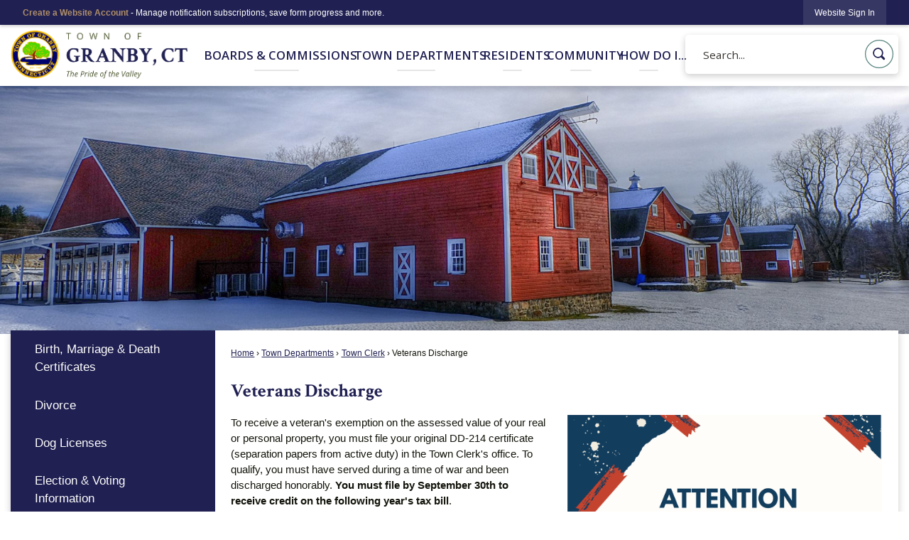

--- FILE ---
content_type: text/html; charset=utf-8
request_url: https://www.granby-ct.gov/279/Veterans-Discharge
body_size: 26193
content:

<!DOCTYPE html>
<html lang="en">
<head>

	<meta http-equiv="Content-type" content="text/html; charset=UTF-8" />
<!-- Google Tag Manager for GA4 -->
				<script>(function(w,d,s,l,i){w.GAMeasurementID='G-Z0Z1VM02ZJ';w[l]=w[l]||[];w[l].push({'gtm.start':
				new Date().getTime(),event:'gtm.js'});var f=d.getElementsByTagName(s)[0],
				j=d.createElement(s),dl=l!='dataLayer'?'&l='+l:'';j.async=true;j.src=
				'https://www.googletagmanager.com/gtm.js?id='+i+dl;f.parentNode.insertBefore(j,f);
				})(window,document,'script','cpDataLayerGA4','GTM-K73C5PS');</script>
				<!-- End Google Tag Manager for GA4 -->
				<script type='text/javascript'>
					var enableTelemetry = 'false'
					var aiConfig = {
					instrumentationKey: '1cde048e-3185-4906-aa46-c92a7312b60f'						
					}
					var appInsights = window.appInsights || function (a) { function b(a) { c[a] = function () { var b = arguments; c.queue.push(function () { c[a].apply(c, b) }) } } var c = { config: a }, d = document, e = window; setTimeout(function () { var b = d.createElement('script'); b.src = a.url || 'https://js.monitor.azure.com/scripts/a/ai.0.js', d.getElementsByTagName('script')[0].parentNode.appendChild(b) }); try { c.cookie = d.cookie } catch (a) { } c.queue = []; for (var f = ['Event', 'Exception', 'Metric', 'PageView', 'Trace', 'Dependency']; f.length;)b('track' + f.pop()); if (b('setAuthenticatedUserContext'), b('clearAuthenticatedUserContext'), b('startTrackEvent'), b('stopTrackEvent'), b('startTrackPage'), b('stopTrackPage'), b('flush'), !a.disableExceptionTracking) { f = 'onerror', b('_' + f); var g = e[f]; e[f] = function (a, b, d, e, h) { var i = g && g(a, b, d, e, h); return !0 !== i && c['_' + f](a, b, d, e, h), i } } return c }(aiConfig);
					window.appInsights = appInsights, appInsights.queue && 0 === appInsights.queue.length;
					// Add telemetry initializer
					appInsights.queue.push(function() {
						appInsights.context.addTelemetryInitializer(function(envelope) {
							var telemetryItem = envelope.data.baseData;
							// To check the telemetry item’s type:
							if (!false)
							{
								//If the telemetry is not enabled, we still want to capture Google map custom event, so only allow that
								if (envelope.name.indexOf('.Event') == -1)
									return false;
							}
						});
					});						
					appInsights.trackPageView();
				</script>
	<script>
		function populateAntiForgery(token) {
			var input = document.createElement("input");
			input.name = "__RequestVerificationToken";
			input.type = "hidden";
			input.value = token;
			var absPat = /^https?:\/\/|^\/\//i;
			var forms = document.getElementsByTagName("form");
			for (var i = 0; i < forms.length; i++) {
				if (forms[i].method == "post" &&
					!forms[i].querySelector('[name="__RequestVerificationToken"]') &&
					!absPat.test(forms[i].getAttribute("action"))) {
					forms[i].appendChild(input.cloneNode());
				}
			}
		}

		function getAntiForgeryToken(callback, error) {
			var xhr = new XMLHttpRequest();
			xhr.open("GET", "/antiforgery");
			xhr.addEventListener("load", function() {
				try {
					if (this.status !== 200) {
						throw Error("Invalid status. Could not retrieve antiforgery token.");
		}
					var obj = JSON.parse(this.responseText);
					callback(obj.token);
				} catch (e) {
					typeof error === "function" && error(e);
				}
			});
			xhr.send();
		}

		getAntiForgeryToken(function(token) {
			if (document.readyState === "complete"
				|| document.readyState === "loaded" 
				|| document.readyState === "interactive") {
				populateAntiForgery(token);
				return;
			}
			document.addEventListener("DOMContentLoaded", function() {
				populateAntiForgery(token);
			}, false);
		}, console.error);
			</script>
			

	<script type="text/javascript">
		window.departmentHeader = {};
		window.pageSectionTracker = {};
		window.isResponsiveEnabled = true;
		window.isRemoveSetHeights= false;
		if (window.isRemoveSetHeights) {
			document.documentElement.className += ' removeSetHeights';
		}
		window.mainMenuMediaQuery = 'screen and (max-width: 40em)';
		window.isMobileBrowserIncludingTablets = false;
		window.fixedResponsiveMenu = false;
		window.fullWidthResponsiveMenu = true;
		window.responsiveMenuHeight = '';
		window.responsiveMenuFontSize = '';
		(function () {
			window.setSizeCookie = function () {
				document.cookie = "dpi=" + window.devicePixelRatio + "; path=/";
				document.cookie = "viewportWidth=" + window.innerWidth + "; path=/";
				document.cookie = "viewportHeight=" + window.innerHeight + "; path=/";
				if (screen && screen.width && screen.height) {
					document.cookie = "screenWidth=" + screen.width + "; path=/";
					document.cookie = "screenHeight=" + screen.height + "; path=/";
				}
				document.cookie = "responsiveGhost=1; path=/";
			};

			setSizeCookie();
		}());
	</script>
		<meta name="viewport" content="width=device-width, initial-scale=1">
	<script async src="https://docaccess.com/docbox.js"></script>
	<meta name="category0" content="Home" />
<meta name="category1" content="Town Departments" />
<meta name="category2" content="Town Clerk" />
<meta name="category3" content="Veterans Discharge" />

	
	<meta name="theme-color" content="#202052">
	<link rel="icon" href="/images/favicon.ico" type="image/x-icon" />
	<link rel="shortcut icon" href="/images/favicon.ico" type="image/x-icon" />
		<title>Veterans Discharge | Granby, CT</title>

		<meta name="description" content="To receive a veteran&#39;s exemption on the assessed value of your real or personal property, you must file your original DD-214 certificate (separation papers from active duty) in the Town Clerk&#39;s office.">
			<script src="/Assets/Scripts/jQuery/jquery-2.2.4.min.js"></script>
	<script src="/Assets/Scripts/jQuery/jQuery-migrate-1.4.1.js" type="text/javascript"></script>
	

	<!--[if IE 6]><script language="JavaScript" type="text/javascript"> var isie6 = true; </script><![endif]-->
	<!--[if IE 7]><script language="JavaScript" type="text/javascript"> var isie7 = true; </script><![endif]-->
	<!--[if IE 8]><script language="JavaScript" type="text/javascript"> var isie8 = true; </script><![endif]-->
	<!--[if IE 9]><script language="JavaScript" type="text/javascript"> var isie8 = true; </script><![endif]-->
	<script type="text/javascript"><!--
	var intCountryCode = 840;
	var externalSiteDialogHeight = '390px';
	var order = '';
//--></script>
	
	<link href="/-1465647691.css" rel="stylesheet" type="text/css" />	<link href="/127370500.css" rel="stylesheet" type="text/css" />

	<link rel="stylesheet" type="text/css" href="/Assets/Styles/Print.css" media="print">
	<script type="text/javascript">
		window.Pages = window.Pages || {};
		// FrontEnd RWD initialization
		window.Pages.rwdReady = $.Deferred();
		window.Pages.toolBarDeferred = $.Deferred();
		window.Pages.rwdSetupComplete = $.Deferred();
		window.Pages.megaMenuLoaded = $.Deferred();
		window.Pages.angularToolbarComplete = $.Deferred();
		window.Pages.frontEndToolbarComplete = $.Deferred();
	</script>
	<!--CPHeadContent-->
	<script src="/-28722462.js" type="text/javascript"></script>
	
	
	
	




	<!--[if lte IE 8]><link rel="stylesheet" type="text/css" href="/App_Themes/ie8.css"><![endif]-->
	<!--[if lte IE 7]><link rel="stylesheet" type="text/css" href="/App_Themes/ie7.css"><![endif]-->
	<!--[if lte IE 6]><link rel="stylesheet" type="text/css" href="/App_Themes/ie6.css"><![endif]-->
	<!--[if lt IE 9]><script type="text/javascript" src="/Scripts/html5.js"></script><![endif]-->

	<script type="text/javascript">
		setEditorVariables(false, 840);
		function getPrintPreviewType() { return 0; } function printPreview() {pPreview(getPrintPreviewType()); }
	</script>
	<script src="/Assets/Scripts/AlpineJS/3.14.1/alpine.min.js" type="text/javascript" defer="defer"></script>
</head>
<body class="wide " >

    <script>jQuery(document).click(function (event) {
	var target = jQuery(event.target);
	if (target.attr('src') && target.parents('.image').length && target.parents('.widget').length) {
		var text = target.attr('title');
		
		if (!text.length) {
			text = "N/A";
		}
		ga('send',
			{
				hitType: 'event',
				eventCategory: 'Image',
				eventAction: 'Image - ' + text,
				eventLabel: window.location.href
			});
	}
	if (target.is('button') || target.hasClass('button') || target.parents().hasClass('button')) {
		var text = "";
		if (target.parents('.button')[0]) {
			text = target.parents('.button').first().text();
		} else if (target.text().length) {
			text = target.text();
		} else if (target.attr('title').length) {
			text = target.attr('title');
		}
		if (!text.length) {
			text = "N/A";
		}
		ga('send',
			{
				hitType: 'event',
				eventCategory: 'Button',
				eventAction: 'Button - ' + text,
				eventLabel: window.location.href
			});
	}
	if (target.parents('.widgetCustomHtml').length) {
		ga('send',
			{
				hitType: 'event',
				eventCategory: 'Custom Html',
				eventAction: 'Custom Html Clicked',
				eventLabel: window.location.href
			});
	}
	if (target.parents('.editor').length) {
		ga('send',
			{
				hitType: 'event',
				eventCategory: 'Editor',
				eventAction: 'Editor Link Clicked',
				eventLabel: window.location.href
			});
	}
	if (target.parents('.GraphicLinks').length) {
		var text = "";
		var targetGraphicLink = target;
		if (target.hasClass('widgetGraphicLinksLink')) {
			targetGraphicLink = jQuery(target.children()[0]);
		}
		if (targetGraphicLink.hasClass('text')) {
			text = targetGraphicLink.text();
		} else if (targetGraphicLink.attr('src').length) {
			if (targetGraphicLink.attr('alt').length) {
				text = targetGraphicLink.attr('alt');
			} else {
				text = targetGraphicLink.attr('src');
			}
		} else {
			text = "N/A";
		}
		ga('send',
			{
				hitType: 'event',
				eventCategory: 'Graphic Links',
				eventAction: 'Graphic Link - ' + text,
				eventLabel: window.location.href
			});
	}
	if (target.parents('.InfoAdvanced').length) {
		ga('send',
			{
				hitType: 'event',
				eventCategory: 'Info Advanced',
				eventAction: 'Info Advanced Clicked',
				eventLabel: window.location.href
			});
	}
	if (target.parents('.list').length) {
		ga('send',
			{
				hitType: 'event',
				eventCategory: 'List',
				eventAction: 'List Clicked',
				eventLabel: window.location.href
			});
	}
	if (target.parents('.megaMenuItem').length || target.parents('.topMenuItem').length) {
		var megaMenuText = jQuery('.topMenuItem.mouseover').find('span').text();
		var breadCrumbs = [];
		jQuery('.breadCrumbs > li').each(function () {
			 breadCrumbs.push(this.textContent);
		});
		var pageTitle = breadCrumbs.join('>');
		var subTitleText = target.parents('.megaMenuItem').children('.widgetTitle').children().text();
		var text = "";
		if (pageTitle) {
			text += pageTitle + " | ";
		} else {
			text += document.title + ' - ';
		}
		if (target.text() == "" && megaMenuText == "") {
			text += "N/A";
		} else if (target.text().length && megaMenuText.length) {
			if (megaMenuText == target.text()) {
				text += megaMenuText;
			} else {
				text += megaMenuText + " - " + subTitleText + " - " + target.text();
			}
		} else if (target.text() == "") {
			text += megaMenuText;
		} else {
			text += target.text();
		}
		if (!text.length) {
			text = "N/A";
		}
		ga('send',
			{
				hitType: 'event',
				eventCategory: 'Mega Menu',
				eventAction: 'Mega Menu : ' + text,
				eventLabel: window.location.href
			});
	}
	if (target.parents('.widgetNewsFlash').length && target.parents('.widgetItem').length) {
		var text = jQuery(target.parents('.widgetItem')[0]).find('.widgetTitle').children().text();
		if (!text.length) {
			text = "N/A";
		}
		ga('send',
			{
				hitType: 'event',
				eventCategory: 'News Flash',
				eventAction: 'News Flash - ' + text,
				eventLabel: window.location.href
			});
	}
	if (target.hasClass('widgetQuickLinksLink') || target.find('.widgetQuickLinksLink').length) {
		var text = target.text();
		if (!text.length) {
			text = "N/A";
		}
		ga('send',
			{
				hitType: 'event',
				eventCategory: 'Quick Links',
				eventAction: 'Quick Links - ' + text,
				eventLabel: window.location.href
			});
	}
	if (target.attr('src') && target.parents('.cpSlideshow').length) {
		var text = target.attr('title');
		if (!text.length) {
			text = "N/A";
		}
		ga('send',
			{
				hitType: 'event',
				eventCategory: 'Slideshow',
				eventAction: 'Slideshow - ' + text,
				eventLabel: window.location.href
			});
	}
	if (target.parents('.widgetText').length) {
		ga('send',
			{
				hitType: 'event',
				eventCategory: 'Text',
				eventAction: 'Text Link Clicked',
				eventLabel: window.location.href
			});
	}
});</script>

    <div id="fb-root"></div>
<div id=skipToContentLinks>
<a href="#cc5f8c90dc-b4cb-431b-90ee-10648f8df655" target="_self" class="skipToContentLink">Skip to Main Content</a>
</div>
    <form id="frmReferenceFormForTelerikEditorDialogs"></form>

        <input type="hidden" id="GoogleMapsKey" value="AIzaSyDWUuE-ifkbhxblF920N8MjpBdTg1Wt784" />



    <input type="hidden" id="cpcDomain" value="https://cp-civicplusuniversity2.civicplus.com">
    <input type="hidden" id="hdnStructureID" value="1" />
    <input type="hidden" id="hdnContentCollectionID" value="518d6e17-0400-4f9c-8745-7f09aa58a4d6" />
    <input type="hidden" id="hdnWorkingCopyID" value="00000000-0000-0000-0000-000000000000" />
    <input type="hidden" id="hdnThemeID" value="1" />
    <input type="hidden" id="pageIsFrontEnd" value="true" />
    <input type="hidden" id="pageModuleID" />
    <input type="hidden" id="pagePageID" value="279" />

    <div id="stickyPlaceholder"></div>
    <div id="outer-wrap" class="outer-wrap">
        <div id="inner-wrap" class="inner-wrap">
                <div id="divToolbars" class="cpToolbars newCP mui-fixed" style="">
                    



<!-- Begin Signed Out Bar -->
<div class="cpToolbar user public">
    <div class="inner selfClear">
        <p class="dropdown"><a href="/MyAccount/ProfileCreate" role="link" class="myConnections" id="signedOutToolbarCreateProfileButton">Create a Website Account</a> <span class="welcomeMessage">- Manage notification subscriptions, save form progress and more. &nbsp;&nbsp;</span></p>
        <ul class="nav secondary">
	        <li><a href="/MyAccount" role="link" class="button" id="loggedOutToolbarSignInButton"><span>Website Sign In</span></a></li>
        </ul>
    </div>
</div>
<script>
    $(document).ready(function () {
        $('#signedOutToolbarCreateProfileButton').keypress(function (e) { if (e.which === 0) return; $(this).click(); });
        $('#signedOutToolbarCreateProfileButton').click(function (event) {
        	event.preventDefault();
        	window.location.href = '/MyAccount/ProfileCreate?from=url&url=/&dn=' + window.location.origin;
        });

			
				$('#loggedOutToolbarSignInButton').click(function (event) {
					event.preventDefault();
					window.location.href = '/MyAccount/?from=url&url=' + encodeURIComponent(window.location.href.replace(window.location.origin, '')) + '&dn=' + window.location.host;
				});
			

		if ('False' == 'True') {
            $('#loggedOutToolbarSignInButton').hide();
		}
    })
</script>
<!-- End Signed Out Bar -->

                </div>
            <div id="bodyWrapper">
                <div id="mainNavHolderMobile" class="mainNavHolderMobile"></div>
                
<div data-cpRole="structuralContainer" id="bodyContainerTS">
<!-- Header Container --><header data-cpRole="structuralContainer" id="headerContainerTS" class="fixedTopTS">
<div class="siteWrap3"><div data-cpRole="banner" id="bannerLogoTS" class="bannerLogoTS empty">




				<a id="bannerLogoTS-48" style="			display: block; text-align: center;
" class="bannerObject" href="/" target="_self"><img alt="Home Page" class="bannerObject" height="153" src="/ImageRepository/Document?documentID=67" width="555" /></a>
</div><div data-cpRole="contentContainer" id="searchTS">	<div id="cce83b1ac0-6c63-49e9-ac11-1377a5c74146" data-containerid="e83b1ac0-6c63-49e9-ac11-1377a5c74146" class="pageContent cpGrid cpGrid24 isLockedContainer showInMobile">
				                

		<div class="row outer wide"><!--
--><div class="outer col col24 first last" style="" data-widgetcontainerid="566ecce0-57b7-49bc-8d05-037295b9d7f9">				
	<div class="row nest first last wide">
	
	<div class="inner col col24 first last id5e5af47a-8965-4e9d-98ed-d4462450865a" style="" data-widgetcontainerid="5e5af47a-8965-4e9d-98ed-d4462450865a">	
<div data-widget-id="aa66a86e-5788-425b-82ce-ae5791817178" data-widget-controller-path="/Layout/WidgetSearch">
	
	<script defer type="text/javascript" src="/Common/Controls/jquery-ui-1.14.1/jquery-ui.min.js"></script>
	<script defer src="/Areas/Layout/Assets/Scripts/Search.js" type="text/javascript"></script>
	<script defer type="text/javascript">

		$(document).ready(function () {
			try {
				$(".widgetSearchButton.widgetSearchButtonaa66a86e-5788-425b-82ce-ae5791817178").click(function (e) {
				e.preventDefault();
					if (false||$("#ysnSearchOnlyDeptaa66a86e-5788-425b-82ce-ae5791817178").is(':checked'))
					{
						doWidgetSearch($(this).siblings(".widgetSearchBox").val(), Number(0));
					}
					else {
						doWidgetSearch($(this).siblings(".widgetSearchBox").val(), 0);
					}
			});
			$("#searchFieldaa66a86e-5788-425b-82ce-ae5791817178").keypress(function (e) {
				if (window.clipboardData) {
					if (e.keyCode === 13) {
						if ($("#ysnSearchOnlyDeptaa66a86e-5788-425b-82ce-ae5791817178").is(':checked') || false) {
								doWidgetSearch($(this).val(), Number(0));
							} else {
								doWidgetSearch($(this).val(), 0);
							}
						return false;
					}
				} else {
					if (e.which === 13) {
						if ($("#ysnSearchOnlyDeptaa66a86e-5788-425b-82ce-ae5791817178").is(':checked') || false) {
								doWidgetSearch($(this).val(), Number(0));
							} else {
								doWidgetSearch($(this).val(), 0);
							}
						return false;
					}
				}
				return true;
			});

				if (true) {
					var currentRequest = null;
					var $searchField = $("#searchFieldaa66a86e-5788-425b-82ce-ae5791817178").autocomplete({
						source: function (request, response) {
							currentRequest = $.ajax({
								url: '/Search/AutoComplete' + ($("#ysnSearchOnlyDeptaa66a86e-5788-425b-82ce-ae5791817178").is(':checked') || false? '?departmentId=0' : ''),
								dataType: "json",
								timeout: 10000,
								beforeSend: function () {
									if (currentRequest != null) {
										currentRequest.abort();
									}
								},
								data:
								{
									term: request.term,
								},
								success: function (data) {
									response(data);
									$('.autoCompleteError').remove();
								},
								error: function (xmlhttprequest, textstatus, message) {
									if (textstatus === "timeout") {
										if ($("#searchFieldaa66a86e-5788-425b-82ce-ae5791817178").siblings('.autoCompleteError').length == 0)
											$('<span class="autoCompleteError"><p class="alert error">Search autocomplete is currently not responding. Please try again later.</p></span>').insertAfter($("#searchFieldaa66a86e-5788-425b-82ce-ae5791817178"));
									}
								}
							});
						},
						html: true,
						delay: 500,
						select: function (event, ui) {
							$(this).val(ui.item.value);
							$(this).next().click();
						}
					});

					$searchField.data("ui-autocomplete")._renderItem = function (ul, item) {
						return $("<li class=\"itemList\"></li>")
							.data("ui-autocomplete-item", item)
							.append("<a>" + item.label + "</a>")
							.appendTo(ul);
					};
}
}
			catch(e) {} //we're going to eat this error. Autocomplete won't work but we dont wan't to break anything else on the page.
		});
	</script>

	<section id="widgetPreviewSearch" class="widget widgetSearch skin43 widgetOptionSet15" style="display: block;" aria-label="Search">
				<!-- For the button right and inside -->
		<div class="widgetBody buttonRightInside">
			<input class="widgetSearchBox widgetSearchBoxaa66a86e-5788-425b-82ce-ae5791817178" cp5ph="true" id="searchFieldaa66a86e-5788-425b-82ce-ae5791817178" name="searchField" onchange="searchBtnApplyQuery();" placeholder="Search..." title="Search..." type="text" value="" />
						<a href="/Search/Results" id="btnSearchIcon" class="widgetSearchButton widgetSearchButtonaa66a86e-5788-425b-82ce-ae5791817178" role="button"><img alt="Search" class="imageHover" data-hover="/ImageRepository/Document?documentID=68" data-image="/ImageRepository/Document?documentID=69" src="/ImageRepository/Document?documentID=69" /></a>

			<label class="searchLabel" for="searchFieldaa66a86e-5788-425b-82ce-ae5791817178">Search</label>
		</div>

	</section>


<style scoped>
	  
		.widgetSearch ::-webkit-input-placeholder {
		color: #373330;
	  }
		.widgetSearch :-moz-placeholder { /* Firefox 18- */
	   color: #373330;
	}
		.widgetSearch ::-moz-placeholder {  /* Firefox 19+ */
	   color: #373330;
	}
	.widgetSearch :-ms-input-placeholder {
	   color: #373330;
	}
	

	.widgetSearch .widgetBody .widgetSearchBoxaa66a86e-5788-425b-82ce-ae5791817178
	{
		color: #373330;
		font-family: Open Sans;
height: 55px;
border-radius: 5px;
border: none;
padding: 0 80px 0 25px;
box-shadow: 0px 3px 10px #00000033;
	}
	.widgetSearch .widgetBody .widgetSearchButtonaa66a86e-5788-425b-82ce-ae5791817178
	{
		margin: 7px;
width: 40px;
	}
	.widgetSearch .widgetSearch-onlyDeptaa66a86e-5788-425b-82ce-ae5791817178
	{
		display: inline-block;
		color: #333;
		
		
		 padding-top: 10px;
	}
	#ysnSearchOnlyDeptaa66a86e-5788-425b-82ce-ae5791817178
	{
		position: relative;
		top: .125em;
	}

</style>

<link rel="stylesheet" href="/Common/Controls/jquery-ui-1.14.1/jquery-ui.min.css">
<link rel="stylesheet" href="/Common/Controls/jquery-ui-1.14.1/jquery-ui.theme.min.css">



<script type="text/javascript">
	//Updates search icons href to have the correct queryString
	function searchBtnApplyQuery() {
		document.getElementById("btnSearchIcon").href = "/Search?searchPhrase=" + document.getElementById("searchFieldaa66a86e-5788-425b-82ce-ae5791817178").value;
	}
	</script>

</div>
	</div> <!-- inner column -->

	</div> <!-- inner row -->

			</div><!-- outer column --><!--		--></div> <!-- outer row -->


	</div>
</div><nav data-cpRole="nav" id="mainNav" class="siteNav mainNav" role="navigation">
<ol id="mainNavMenu" data-parent="1" class="rootNavMenu" role="menu"><!--
--><li id="MainItem27" class="topMenuItem" role="none" data-pageid="27" data-displaymegamenu="True"><!--
			--><!--
			--> <a role = "menuitem" aria-haspopup=true aria-expanded='false' id = "mainNavBoardsCommissions" class="navMainItem mainNavItem mainNavItem1" href="/27/Boards-Commissions" target = "_self" >   Boards &amp;  Commissions </a>			<!--
			--><!--
			--></li><!----><li id="MainItem31" class="topMenuItem" role="none" data-pageid="31" data-displaymegamenu="True"><!--
			--><!--
			--> <a role = "menuitem" aria-haspopup=true aria-expanded='false' id = "mainNavTownDepartments" class="navMainItem mainNavItem mainNavItem2" href="/31/Town-Departments" target = "_self" >   Town Departments </a>			<!--
			--><!--
			--></li><!----><li id="MainItem101" class="topMenuItem" role="none" data-pageid="101" data-displaymegamenu="True"><!--
			--><!--
			--> <a role = "menuitem" aria-haspopup=true aria-expanded='false' id = "mainNavResidents" class="navMainItem mainNavItem mainNavItem3" href="/101/Residents" target = "_self" >   Residents </a>			<!--
			--><!--
			--></li><!----><li id="MainItem165" class="topMenuItem" role="none" data-pageid="165" data-displaymegamenu="True"><!--
			--><!--
			--> <a role = "menuitem" aria-haspopup=true aria-expanded='false' id = "mainNavCommunity" class="navMainItem mainNavItem mainNavItem4" href="/165/Community" target = "_self" >   Community </a>			<!--
			--><!--
			--></li><!----><li id="MainItem9" class="topMenuItem" role="none" data-pageid="9" data-displaymegamenu="True"><!--
			--><!--
			--> <a role = "menuitem" aria-haspopup=true aria-expanded='false' id = "mainNavHowDoI" class="navMainItem mainNavItem mainNavItem5" href="/9/How-Do-I" target = "_self" >   How Do I... </a>			<!--
			--><!--
			--></li><!---->
</ol>


	<script type="text/javascript">
		(function () {
			function setupMenu() {
				const menuID = 'mainNavMenu';
				const menuType = MAIN_MENU;

				//setup menu manager properties for main menu
				if (!menuManager.mobileMainNav && true)
					menuManager.adjustMainItemsWidth('#' + menuID);
				menuManager.isMainMenuEditable = false;
				menuManager.mainMenuMaxSubMenuLevels = 4;
				menuManager.setMOMMode(2, menuType);

				//Init main menu
				const setupDraggable = menuManager.isMainMenuEditable;
				const urlToGetHiddenMenus = '/Pages/MenuMain/HiddenMainSubMenus?pageID=1&moduleID=&themeID=1&menuContainerID=mainNav';

				menuManager.setupMenu(menuID, 'mainNav', menuType, setupDraggable, urlToGetHiddenMenus);
				menuManager.mainMenuInit = true;
				menuManager.mainMenuTextResizer = false;
				if (1.00 > 0)
					menuManager.mainMenuTextResizerRatio = 1.00;
				if (window.isResponsiveEnabled)
					menuManager.mainMenuReady.resolve();

			}

			if (document.readyState === "complete"
				|| document.readyState === "loaded"
				|| document.readyState === "interactive") {
				setupMenu();
				return;
			}

			document.addEventListener("DOMContentLoaded", setupMenu);
		})();
	</script>


<aside data-cpRole="megaMenu" id="megaMenu" class="megaMenu" style="display: none;"><input type="hidden" id="megaMenuPopupDirection" value="0"><input type="hidden" id="megaMenuWidthReference" value="0"><aside role="menu" data-cpRole="contentContainer" id="mainNavMegaMenu27" class="contentTop mainNavMegaMenu megaMenuContainer pageID_27 hidden" data-orientation="horizontal">	<div id="cc0d4b8cdb-53a8-4d05-b8d7-34f323a36e52" data-containerid="0d4b8cdb-53a8-4d05-b8d7-34f323a36e52" class="pageContent cpGrid cpGrid24">
				                



	</div>
</aside><aside role="menu" data-cpRole="contentContainer" id="mainNavMegaMenu31" class="contentTop mainNavMegaMenu megaMenuContainer pageID_31 hidden" data-orientation="horizontal">	<div id="cc728e1e1a-75fb-4c62-865d-0c25e6d6ba69" data-containerid="728e1e1a-75fb-4c62-865d-0c25e6d6ba69" class="pageContent cpGrid cpGrid24">
				                



	</div>
</aside><aside role="menu" data-cpRole="contentContainer" id="mainNavMegaMenu101" class="contentTop mainNavMegaMenu megaMenuContainer pageID_101 hidden" data-orientation="horizontal">	<div id="cc80ac3fd8-27ef-45dd-9c01-ece7b3219e28" data-containerid="80ac3fd8-27ef-45dd-9c01-ece7b3219e28" class="pageContent cpGrid cpGrid24">
				                



	</div>
</aside><aside role="menu" data-cpRole="contentContainer" id="mainNavMegaMenu165" class="contentTop mainNavMegaMenu megaMenuContainer pageID_165 hidden" data-orientation="horizontal">	<div id="ccdb1a2f46-d58e-4604-8277-d2d4d74f34a7" data-containerid="db1a2f46-d58e-4604-8277-d2d4d74f34a7" class="pageContent cpGrid cpGrid24">
				                



	</div>
</aside><aside role="menu" data-cpRole="contentContainer" id="mainNavMegaMenu9" class="contentTop mainNavMegaMenu megaMenuContainer pageID_9 hidden" data-orientation="horizontal">	<div id="ccb1af1a78-d5fc-4eea-9579-5f82feacf6fb" data-containerid="b1af1a78-d5fc-4eea-9579-5f82feacf6fb" class="pageContent cpGrid cpGrid24">
				                



	</div>
</aside></aside></nav></div>
</header><!-- Banner --><div data-cpRole="structuralContainer" id="bannerContainerTS" class="noOverflowTS">
<div data-cpRole="banner" id="banner1"><div data-cpRole="structuralContainer" id="bannerSizingTS">
<div class="siteWrap"><div data-cpRole="structuralContainer" id="bannerContentTS">
<div data-cpRole="contentContainer" id="bannerContentTSa">	<div id="ccdc63b415-d336-4fef-ace4-768fc79c0349" data-containerid="dc63b415-d336-4fef-ace4-768fc79c0349" class="pageContent cpGrid cpGrid24 showInMobile">
				                



	</div>
</div>
</div></div>
</div>




		<div id="bannerImagesJSON2" class="hidden"></div>
		<div id="bannerSlideshowControls_banner1" class="bannerSlideshowControlsNew none " style="display:none">
			<a id="arrowPrev_banner1" tabindex="0" class="arrowNew prev" aria-label="Banner Arrow Previous"><svg style=" " class=""><use xmlns:xlink="http://www.w3.org/1999/xlink" xlink:href="#iconSlideshowArrowLeft"></use></svg></a>
			<a id="arrowNext_banner1" tabindex="0" class="arrowNew next" aria-label="Banner Arrow Next"><svg style=" " class=""><use xmlns:xlink="http://www.w3.org/1999/xlink" xlink:href="#iconSlideshowArrowRight"></use></svg></a>
		</div>
			<script type="text/javascript">
				$(window).on("load", function () {
					$.when(window.Pages.rwdSetupComplete)
						.done(function () {
							renderExternalBannerSlideshow('banner1',
								{"BannerOptionID":2,"ThemeID":1,"SlotName":"banner1","Name":"Default","IsDefault":true,"BannerMode":2,"SlideShowSlideTiming":null,"SlideshowTransition":0,"SlideShowTransitionTiming":null,"ImageScale":true,"ImageAlignment":1,"ImageScroll":true,"MuteSound":true,"VideoType":0,"Status":40,"SlideshowControlsPosition":0,"SlideshowControlsAlignment":0,"SlideshowBannerControlsColorScheme":0,"DisplayVideoPauseButton":false,"VideoPauseButtonAlignment":1,"VideoPauseButtonControlsAlignment":0,"VideoPauseButtonStyle":"#FFFFFF","VideoPauseButtonBackgroundStyle":"#000000","VideoPauseButtonAlignmentClass":"alignRight viewport","DisplaySlideshowPauseButton":true,"SlideshowControlsColor":"#FFFFFF","SlideshowControlsBackgroundColor":"#000000","SlideshowPauseButtonClass":"isHidden","BannerImages":[{"BannerImageID":109,"BannerOptionID":2,"FileName":"/ImageRepository/Document?documentID=65","Height":600,"Width":2200,"StartingOn":null,"StoppingOn":null,"IsLink":false,"LinkAddress":null,"Sequence":2,"RecordStatus":0,"ModifiedBy":0,"ModifiedOn":"\/Date(-62135575200000)\/","AltText":""},{"BannerImageID":110,"BannerOptionID":2,"FileName":"/ImageRepository/Document?documentID=101","Height":425,"Width":1490,"StartingOn":null,"StoppingOn":null,"IsLink":false,"LinkAddress":null,"Sequence":3,"RecordStatus":0,"ModifiedBy":0,"ModifiedOn":"\/Date(-62135575200000)\/","AltText":""},{"BannerImageID":111,"BannerOptionID":2,"FileName":"/ImageRepository/Document?documentID=63","Height":600,"Width":2200,"StartingOn":null,"StoppingOn":null,"IsLink":false,"LinkAddress":null,"Sequence":4,"RecordStatus":0,"ModifiedBy":0,"ModifiedOn":"\/Date(-62135575200000)\/","AltText":""},{"BannerImageID":112,"BannerOptionID":2,"FileName":"/ImageRepository/Document?documentID=100","Height":832,"Width":2304,"StartingOn":null,"StoppingOn":null,"IsLink":false,"LinkAddress":null,"Sequence":5,"RecordStatus":0,"ModifiedBy":0,"ModifiedOn":"\/Date(-62135575200000)\/","AltText":""}],"BannerVideos":[],"RecordStatus":0,"ModifiedBy":0,"ModifiedOn":"\/Date(-62135575200000)\/"},
								'/App_Themes/Interior/Images/',
								'Rotating');
						});
				});
			</script>

</div>
</div><!-- Content container --><div data-cpRole="structuralContainer" id="mainContainerTS">
<div class="siteWrap"><div data-cpRole="structuralContainer" id="mainWrapTS" class="mainWrap" role="main">
<div data-cpRole="structuralContainer" id="outerContentWrapTS" class="outerContentWrap">
<div data-cpRole="structuralContainer" id="contentWrapTS" class="contentWrap">
<div data-cpRole="breadCrumbs" id="breadCrumbs" class="breadCrumbContainer">		<ol class="semanticList breadCrumbs">
			<li><a class="breadCrumb" href="/">Home</a></li><li><a class="breadCrumb" href="/31/Town-Departments">Town Departments</a></li><li><a class="breadCrumb" href="/263/Town-Clerk">Town Clerk</a></li><li id="currentBCPage" data-pageid="279">Veterans Discharge</li>
		</ol>

	   
    
</div><div data-cpRole="mainContentContainer" id="moduleContent">
	
	<div id="page" class="moduleContentNew">
		

	<input id="hdnPageID" name="hdnPageID" type="hidden" value="279" />
	<input id="hdnParentID" name="hdnParentID" type="hidden" value="263" />
	<input id="hdnVersionID" name="hdnVersionID" type="hidden" value="1958" />
	<input id="pageMenuTitle" name="pageMenuTitle" type="hidden" value="Veterans Discharge" />
	<input id="pageShowFeatureColumn" name="pageShowFeatureColumn" type="hidden" value="False" />
	<input id="hdnIsLayoutPage" name="hdnIsLayoutPage" type="hidden" value="False" />
	<input id="hdnPageStatus" name="hdnPageStatus" type="hidden" value="Published" />

				<h1 id="versionHeadLine" class="headline">

Veterans Discharge		</h1>
	
		<div id="cc5f8c90dc-b4cb-431b-90ee-10648f8df655" data-containerid="5f8c90dc-b4cb-431b-90ee-10648f8df655" class="pageContent cpGrid cpGrid24"  data-contentcontainerbreakpoint="30" >
			

		<div class="row outer wide"><!--
--><div class="outer col col12 first" style="" data-widgetcontainerid="787d6c4c-6e0c-453c-adf1-3662830b89f2">				
	<div class="row nest first last wide">
	
	<div class="inner col col12 first last idcf1ef8fd-f813-4b5b-8d91-4ddc3c7f4ad9" style="" data-widgetcontainerid="cf1ef8fd-f813-4b5b-8d91-4ddc3c7f4ad9">	
<div class="widget editor pageStyles narrow" id="divEditor03fe3b96-5754-46ba-a367-acb85e56dabf" data-elementqueryclasses='{"wide-narrow":"min-width:25em"}'>
	    <div class="fr-view">


        <p id="isPasted">To receive a veteran&apos;s exemption on the assessed value of your real or personal property, you must file your original DD-214 certificate (separation papers from active duty) in the Town Clerk&apos;s office. To qualify, you must have served during a time of war and been discharged honorably. <strong>You must file by September 30th to receive credit on the following year&apos;s tax bill</strong>.</p><p>There is no filing fee for the DD-214. A certified copy of your separation papers previously filed with another town is acceptable if an original is not available. Duplicate copies of DD-214 may be obtained by contacting the National Personnel Records Center at 800-827-1000 to request a <a href="https://www.archives.gov/files/research/order/standard-form-180.pdf" rel="noopener" target="_blank">Form 180 (PDF)</a> or you can <a href="http://www.archives.gov">visit the archive government website</a>.</p><p>For further information regarding your exemption, please contact the Town of Granby Assessor&apos;s office at 860-844-5311.</p><h2 class="subhead1">Resources for Veterans</h2><ul><li><a href="https://portal.ct.gov/DVA/Pages/Guide-to-Veteran-Benefits-in-Connecticut">Guide to Veteran Benefits in Connecticut</a></li><li><a href="https://uwc.211ct.org/veterans-benefits-and-organizations/">2-1-1 of Connecticut Veterans - Benefits and Organizations</a></li><li><a href="https://portal.ct.gov/DVA/Pages/Office-of-Advocacy-and-Assistance/Contact">Connecticut Department of Veterans Affairs</a><br>Office of Advocacy and Assistance<br>287 West Street<br>Rocky Hill, CT 06067<br>Phone: 860-616-3685</li><li><a href="https://portal.ct.gov/DVA/Pages/Apply-for-Veterans-Flag-on-CT-Driver-License-or-ID-Card">Apply for Veteran Flag on CT Driver&apos;s License or ID Card</a></li><li><a href="https://www.va.gov/">U.S. Department of Veterans Affairs</a></li><li><a href="https://www.va.gov/homeless/">Veterans Experiencing Homelessness</a></li><li><a href="https://portal.ct.gov/">VA Regional Office</a><br>Phone: 800-827-1000</li><li><a href="https://www.ebenefits.va.gov/ebenefits/homepage">Veterans Benefits</a></li><li><a href="https://www.va.gov/connecticut-health-care/">VA Connecticut Healthcare System</a><br>Newington Campus<br>555 Willard Avenue<br>Newington, CT 06111<br>Phone: 860-666-6951</li><li><a href="https://www.va.gov/education/">VA Education and Training Benefits</a></li><li><a href="http://studentveterans.org/">Student Veterans of America</a></li><li><a href="https://vetrecs.archives.gov/VeteranRequest/home.html">National Archives - Request Veteran Records (DD-214)</a><br>Phone: 314-801-0800</li><li><a href="https://www.benefits.va.gov/homeloans/documents/docs/veteran_registration_coe.pdf">How to Obtain Your Certificate of Eligibility Online</a></li><li><a href="https://www.va.gov/education/gi-bill-comparison-tool/">GI Bill Comparison Tool</a></li></ul>
    </div>

<script type="text/javascript">
	$(document).ready(function (e) {		
	    renderSlideshowIfApplicable($('#divEditor' + '03fe3b96-5754-46ba-a367-acb85e56dabf'));
	});
</script>
</div>
	</div> <!-- inner column -->

	</div> <!-- inner row -->

			</div><!-- outer column --><!----><div class="outer col col12 last" style="" data-widgetcontainerid="dc17e1b7-02a4-482a-b6b9-2429d60aeb58">				
	<div class="row nest first wide">
	
	<div class="inner col col12 first last id8d292c70-abae-4d6d-8321-6e9ed81663bf" style="" data-widgetcontainerid="8d292c70-abae-4d6d-8321-6e9ed81663bf">	

<div class="widget image pageStyles" id="divImageOuter52729977-1c9c-425b-ae55-ecf309dd1997" data-widget-id="52729977-1c9c-425b-ae55-ecf309dd1997">
    
	<div class="widgetBody " id="divImage52729977-1c9c-425b-ae55-ecf309dd1997"><img src="/ImageRepository/Document?documentID=2360" alt="" title=""/>	</div></div>
	</div> <!-- inner column -->

	</div> <!-- inner row -->
	<div class="row nest last wide">
	
	<div class="inner col col12 first last id764e914f-ac9e-4df1-b72c-37b9592010a7" style="" data-widgetcontainerid="764e914f-ac9e-4df1-b72c-37b9592010a7">	
<div class="widget editor pageStyles narrow" id="divEditor794190b5-5773-4de4-987a-12ede33a74bc" data-elementqueryclasses='{"wide-narrow":"min-width:25em"}'>
	    <div class="fr-view">


        <h1 data-pasted="true">Attention Granby Veterans!</h1><p><span style="font-size: 14px;">The <strong>Town Clerk&rsquo;s Office</strong> wants to remind you of an important upcoming deadline:</span></p><p><span style="font-size: 14px;">If you have <strong>not yet filed&nbsp;</strong>your<strong>&nbsp;DD-214 Military Discharge Form</strong>, please stop by the Town Clerk&rsquo;s Office <strong>before September 30, 2026</strong>. Filing ensures you can receive the <strong>Veteran&rsquo;s Exemption</strong> discount on the assessed value of your real or personal property for the Town of Granby&apos;s <strong>October 1 Grand List</strong>.</span></p><p><span style="font-size: 14px;">Accepted DD-214 submissions:</span></p><ul type="disc"><li style="font-size: 14px;">Original ink-signed DD-214</li><li style="font-size: 14px;">Digitally e-signed DD-214 <strong>or</strong> Certified raised seal copy from a VA certifying authority</li><li style="font-size: 14px;">Certified copy of a DD-214 filed in a prior town of residence</li></ul><p><span style="font-size: 14px;">Please note: <strong>Photocopies cannot be accepted per State Statutes</strong> &mdash; no exceptions.</span></p><p><span style="font-size: 14px;">To qualify, veterans must:</span></p><ul type="disc"><li style="font-size: 14px;">Have been <strong>Honorably Discharged</strong> (as indicated on the DD-214)</li><li style="font-size: 14px;">Have served <strong>during a time of war</strong></li></ul><p><span style="font-size: 14px;">Need help obtaining your DD-214? Visit the Town Clerk&rsquo;s website by <a href="https://www.granby-ct.gov/279/Veterans-Discharge" target="_blank" rel="noopener" style="font-size: 14px;"><span style="color: rgb(41, 105, 176);">clicking here</span></a>.</span></p><p><span style="font-size: 14px;">Thank you to all who have proudly and bravely served our country.</span><span style="font-size: 14px;">&nbsp;</span></p>
    </div>

<script type="text/javascript">
	$(document).ready(function (e) {		
	    renderSlideshowIfApplicable($('#divEditor' + '794190b5-5773-4de4-987a-12ede33a74bc'));
	});
</script>
</div>
	</div> <!-- inner column -->

	</div> <!-- inner row -->

			</div><!-- outer column --><!--		--></div> <!-- outer row -->


		</div>

	</div>

	
	<div class="newCP">

	</div>
</div>
</div><aside data-cpRole="contentContainer" id="featureColumn" class="secondaryContent">	<div id="ccd6923f64-2522-4bce-8783-61ad1b416b69" data-containerid="d6923f64-2522-4bce-8783-61ad1b416b69" class="pageContent cpGrid cpGrid24 showInMobile" data-contentcontainerbreakpoint="40">
				                



	</div>
</aside>
</div><div data-cpRole="structuralContainer" id="siteSidebarTS" class="siteSidebar">
<aside data-cpRole="contentContainer" id="sidebarContainer1TS">	<div id="ccfe309671-388c-4d29-adb6-a1edc51ce3de" data-containerid="fe309671-388c-4d29-adb6-a1edc51ce3de" class="pageContent cpGrid cpGrid24 showInMobile">
				                



	</div>
</aside><nav data-cpRole="nav" id="secondaryNav" class="siteNav secondaryNav">





	<ol role="menu" id="secondaryMenusecondaryNav" data-parent="263" class="rootNavMenu accordionNav">
	<li role="menuitem" aria-haspopup="true" class="topMenuItem sideNavLi hasAccordionChildren" id="SideItem264" data-pageid="264">
		<div class="accordionNavItem">
			<a href="/264/Birth-Marriage-Death-Certificates" target="_self" class="navMainItem secondaryNavItem cpComponent" data-type="SecondaryMainItem">Birth, Marriage &amp; Death Certificates</a>
		</div>
			</li>
	<li role="menuitem" aria-haspopup="true" class="topMenuItem sideNavLi hasAccordionChildren" id="SideItem265" data-pageid="265">
		<div class="accordionNavItem">
			<a href="/265/Divorce" target="_self" class="navMainItem secondaryNavItem cpComponent" data-type="SecondaryMainItem">Divorce</a>
		</div>
			</li>
	<li role="menuitem" aria-haspopup="true" class="topMenuItem sideNavLi hasAccordionChildren" id="SideItem266" data-pageid="266">
		<div class="accordionNavItem">
			<a href="/266/Dog-Licenses" target="_self" class="navMainItem secondaryNavItem cpComponent" data-type="SecondaryMainItem">Dog Licenses</a>
		</div>
			</li>
	<li role="menuitem" aria-haspopup="true" class="topMenuItem sideNavLi hasAccordionChildren" id="SideItem267" data-pageid="267">
		<div class="accordionNavItem">
			<a href="/267/Election-Voting-Information" target="_self" class="navMainItem secondaryNavItem cpComponent" data-type="SecondaryMainItem">Election &amp; Voting Information</a>
		</div>
			</li>
	<li role="menuitem" aria-haspopup="true" class="topMenuItem sideNavLi hasAccordionChildren" id="SideItem268" data-pageid="268">
		<div class="accordionNavItem">
			<a href="/268/Hunting-Fishing-Licenses" target="_self" class="navMainItem secondaryNavItem cpComponent" data-type="SecondaryMainItem">Hunting &amp; Fishing Licenses</a>
		</div>
			</li>
	<li role="menuitem" aria-haspopup="true" class="topMenuItem sideNavLi hasAccordionChildren" id="SideItem269" data-pageid="269">
		<div class="accordionNavItem">
			<a href="/269/Genealogical-Research" target="_self" class="navMainItem secondaryNavItem cpComponent" data-type="SecondaryMainItem">Genealogical Research</a>
		</div>
			</li>
	<li role="menuitem" aria-haspopup="true" class="topMenuItem sideNavLi hasAccordionChildren" id="SideItem270" data-pageid="270">
		<div class="accordionNavItem">
			<a href="/270/Justices-of-the-Peace" target="_self" class="navMainItem secondaryNavItem cpComponent" data-type="SecondaryMainItem">Justices of the Peace</a>
		</div>
			</li>
	<li role="menuitem" aria-haspopup="true" class="topMenuItem sideNavLi hasAccordionChildren" id="SideItem271" data-pageid="271">
		<div class="accordionNavItem">
			<a href="/271/Land-Records" target="_self" class="navMainItem secondaryNavItem cpComponent" data-type="SecondaryMainItem">Land Records</a>
		</div>
			</li>
	<li role="menuitem" aria-haspopup="true" class="topMenuItem sideNavLi hasAccordionChildren" id="SideItem555" data-pageid="555">
		<div class="accordionNavItem">
			<a href="/555/Legal-Notices" target="_self" class="navMainItem secondaryNavItem cpComponent" data-type="SecondaryMainItem">Legal Notices</a>
		</div>
			</li>
	<li role="menuitem" aria-haspopup="true" class="topMenuItem sideNavLi hasAccordionChildren" id="SideItem273" data-pageid="273">
		<div class="accordionNavItem">
			<a href="/273/Marriage-Licenses" target="_self" class="navMainItem secondaryNavItem cpComponent" data-type="SecondaryMainItem">Marriage Licenses</a>
		</div>
			</li>
	<li role="menuitem" aria-haspopup="true" class="topMenuItem sideNavLi hasAccordionChildren" id="SideItem506" data-pageid="506">
		<div class="accordionNavItem">
			<a href="/506/Notary-Public" target="_self" class="navMainItem secondaryNavItem cpComponent" data-type="SecondaryMainItem">Notary Public</a>
		</div>
			</li>
	<li role="menuitem" aria-haspopup="true" class="topMenuItem sideNavLi hasAccordionChildren" id="SideItem275" data-pageid="275">
		<div class="accordionNavItem">
			<a href="/275/Open-Burning-Permits" target="_self" class="navMainItem secondaryNavItem cpComponent" data-type="SecondaryMainItem">Open Burning Permits</a>
		</div>
			</li>
	<li role="menuitem" aria-haspopup="true" class="topMenuItem sideNavLi hasAccordionChildren" id="SideItem276" data-pageid="276">
		<div class="accordionNavItem">
			<a href="/276/Trade-Names" target="_self" class="navMainItem secondaryNavItem cpComponent" data-type="SecondaryMainItem">Trade Names</a>
		</div>
			</li>
	<li role="menuitem" aria-haspopup="true" class="topMenuItem sideNavLi hasAccordionChildren" id="SideItem279" data-pageid="279">
		<div class="accordionNavItem">
			<a href="/279/Veterans-Discharge" target="_self" class="navMainItem secondaryNavItem cpComponent" data-type="SecondaryMainItem">Veterans Discharge</a>
		</div>
			</li>

	</ol>


	<script type="text/javascript">
		window.addEventListener('load', function () {
			//setup menu manager properties for secondary menu
			menuManager.isSideMenuEditable = false;
			menuManager.sideMenuMaxSubMenuLevels = 4;
			menuManager.sideMenuHasCustomLinks = false;
		});
	</script>

	<script type="text/javascript">
		window.addEventListener('load', function () {
			$('*[id^="SideItem"]').each(function () {
				var ids = $('[id="' + this.id + '"]');
				if (ids.length > 1)
					$.each(ids, function (index, value) {
						value.id = value.id + '_' + index;
					});
			});

			$('.hasAccordionChildren .openAccordionNav').click(function (e) {
				e.preventDefault();
				showHideAccordionMenuForSecondaryNav($(this));
			});

			$("#secondaryNav .grippy").each(function () {
				menuManager.setupDraggableElement($(this), SIDE_MENU, '#secondaryNav');
			});

			$("#secondaryNav li").each(function () {
				menuManager.setupDroppableAccordionElement($(this), SIDE_MENU);
			});
		});
	</script>



</nav><aside data-cpRole="contentContainer" id="sidebarContainer2TS">	<div id="ccafb68aec-c54e-4107-b41c-7bc06387ea10" data-containerid="afb68aec-c54e-4107-b41c-7bc06387ea10" class="pageContent cpGrid cpGrid24 showInMobile">
				                



	</div>
</aside>
</div>
</div></div>
</div><!-- GBs --><div data-cpRole="structuralContainer" id="gbsContainerTS">
<div class="siteWrap"><div data-cpRole="contentContainer" id="gbsTS">	<div id="cc6dbc1b06-4c2a-450e-82d2-3b2e70f807b4" data-containerid="6dbc1b06-4c2a-450e-82d2-3b2e70f807b4" class="pageContent cpGrid cpGrid24 isLockedContainer showInMobile" data-contentcontainerbreakpoint="1">
				                

		<div class="row outer wide"><!--
--><div class="outer col col12 first" style="" data-widgetcontainerid="770d7d6e-852e-40d8-872a-fd579278d54f">				
	<div class="row nest first last wide">
	
	<div class="inner col col12 first last id6b4fffb6-94f2-45be-9167-f9dc693fbea8" style="" data-widgetcontainerid="6b4fffb6-94f2-45be-9167-f9dc693fbea8">	
<div data-widget-id="57367e96-ee66-4f76-8fb9-1ebc42ba394e" data-widget-controller-path="/GraphicLinks/Widget">




<div id="graphicLinkWidget57367e96-ee66-4f76-8fb9-1ebc42ba394e" class="widget widgetGraphicLinks skin45 widgetOptionSet4 wide" data-elementqueryclasses='{"wide-narrow":"min-width:25em"}' data-elementquerymatch='matchMultiColumn' data-elementqueryunmatch='unmatchMultiColumn' data-modulewidgettype="graphicLinks">
	<div class="widgetHeader">
		<div class="">
				</div>
	</div>
	<div class="widgetBody cpGrid cpGrid3 "> 	
				<nav class="widgetGraphicLinksNav" aria-label="Graphic links">
					<div class="row   wide"><!--
--><div class="col col1 first "><ul class="semanticList"><!--
	    --><li class="widgetItem GraphicLinks">

<div>
	<a href="/AgendaCenter" target="_self" class="fancyButton fancyButton58 " >
		<span>
			<span><span class="text">Agendas &amp; Minutes</span></span>
		</span>
	</a>
</div>
		<style scoped="scoped">.fancyButton58.fancyButton:link,.fancyButton58.fancyButton:visited, .fancyButton58div.fancyButton{
	background-color: #008a00;
	background-repeat: no-repeat;
	background-position: left top;
border-radius: 10px;
border: 3px solid #fff;
box-shadow: 0px 3px 10px #00000033;}
.fancyButton58.fancyButton:hover,.fancyButton58.fancyButton:focus,.fancyButton58.fancyButton:active,.fancyButton58.fancyButton.hover{
	background-repeat: no-repeat;
	background-position: left top;
}
.fancyButton58.fancyButton:link > span,.fancyButton58.fancyButton:visited > span, .fancyButton58div.fancyButton > span{
}
.fancyButton58.fancyButton:hover > span,.fancyButton58.fancyButton:focus > span,.fancyButton58.fancyButton:active > span,.fancyButton58.fancyButton.hover > span{
}
.fancyButton58.fancyButton .text{
	color: #ffffff;
	font-family: "Open Sans";
	padding-top: 5em;
	font-weight: 500;
	text-decoration: none;
	padding-top: 5em;
	background-image: url('/ImageRepository/Document?documentID=71');
	background-repeat: no-repeat;
	background-position: center 1em ;
height: 120px;
transition:.2s ease-in-out;
background-size: 70px;text-shadow: 0px 3px 10px #00000066;}
.fancyButton58.fancyButton:hover .text,.fancyButton58.fancyButton:focus .text,.fancyButton58.fancyButton:active .text,.fancyButton58.fancyButton.hover .text{
	text-decoration: underline;
	background-repeat: no-repeat;
	background-position: center .5em ;


}
</style>

 </li><!--
--></ul></div><!----><div class="col col1  "><ul class="semanticList"><!--
	    --><li class="widgetItem GraphicLinks">

<div>
	<a href="/list.aspx" target="_self" class="fancyButton fancyButton59 " >
		<span>
			<span><span class="text">Subscribe</span></span>
		</span>
	</a>
</div>
		<style scoped="scoped">.fancyButton59.fancyButton:link,.fancyButton59.fancyButton:visited, .fancyButton59div.fancyButton{
	background-color: #b98c00;
	background-repeat: no-repeat;
	background-position: left top;
border-radius: 10px;
border: 3px solid #fff;
box-shadow: 0px 3px 10px #00000033;}
.fancyButton59.fancyButton:hover,.fancyButton59.fancyButton:focus,.fancyButton59.fancyButton:active,.fancyButton59.fancyButton.hover{
	background-repeat: no-repeat;
	background-position: left top;
}
.fancyButton59.fancyButton:link > span,.fancyButton59.fancyButton:visited > span, .fancyButton59div.fancyButton > span{
}
.fancyButton59.fancyButton:hover > span,.fancyButton59.fancyButton:focus > span,.fancyButton59.fancyButton:active > span,.fancyButton59.fancyButton.hover > span{
}
.fancyButton59.fancyButton .text{
	color: #ffffff;
	font-family: "Open Sans";
	padding-top: 5em;
	font-weight: 500;
	text-decoration: none;
	padding-top: 5em;
	background-image: url('/ImageRepository/Document?documentID=79');
	background-repeat: no-repeat;
	background-position: center 1em ;
height: 120px;
transition:.2s ease-in-out;
background-size: 70px;text-shadow: 0px 3px 10px #00000066;}
.fancyButton59.fancyButton:hover .text,.fancyButton59.fancyButton:focus .text,.fancyButton59.fancyButton:active .text,.fancyButton59.fancyButton.hover .text{
	text-decoration: underline;
	background-repeat: no-repeat;
	background-position: center .5em ;


}
</style>

 </li><!--
--></ul></div><!----><div class="col col1  last"><ul class="semanticList"><!--
	    --><li class="widgetItem GraphicLinks">

<div>
	<a href="https://ct-granby.civicplus.com/260/Tax-Office" target="_self" class="fancyButton fancyButton60 " >
		<span>
			<span><span class="text">Pay Online</span></span>
		</span>
	</a>
</div>
		<style scoped="scoped">.fancyButton60.fancyButton:link,.fancyButton60.fancyButton:visited, .fancyButton60div.fancyButton{
	background-color: #202052;
	background-repeat: no-repeat;
	background-position: left top;
border-radius: 10px;
border: 3px solid #fff;
box-shadow: 0px 3px 10px #00000033;}
.fancyButton60.fancyButton:hover,.fancyButton60.fancyButton:focus,.fancyButton60.fancyButton:active,.fancyButton60.fancyButton.hover{
	background-repeat: no-repeat;
	background-position: left top;
}
.fancyButton60.fancyButton:link > span,.fancyButton60.fancyButton:visited > span, .fancyButton60div.fancyButton > span{
}
.fancyButton60.fancyButton:hover > span,.fancyButton60.fancyButton:focus > span,.fancyButton60.fancyButton:active > span,.fancyButton60.fancyButton.hover > span{
}
.fancyButton60.fancyButton .text{
	color: #ffffff;
	font-family: "Open Sans";
	padding-top: 5em;
	font-weight: 500;
	text-decoration: none;
	padding-top: 5em;
	background-image: url('/ImageRepository/Document?documentID=78');
	background-repeat: no-repeat;
	background-position: center 1em ;
height: 120px;
transition:.2s ease-in-out;
background-size: 70px;text-shadow: 0px 3px 10px #00000066;}
.fancyButton60.fancyButton:hover .text,.fancyButton60.fancyButton:focus .text,.fancyButton60.fancyButton:active .text,.fancyButton60.fancyButton.hover .text{
	text-decoration: underline;
	background-repeat: no-repeat;
	background-position: center .5em ;


}
</style>

 </li><!--
--></ul></div><!--					--></div>
				</nav>
	</div>
	<div class="widgetFooter">
			</div>
</div>

</div>
	</div> <!-- inner column -->

	</div> <!-- inner row -->

			</div><!-- outer column --><!----><div class="outer col col12 last" style="" data-widgetcontainerid="a62e5768-8e67-4443-bb1a-357ad1d44155">				
	<div class="row nest first last wide">
	
	<div class="inner col col12 first last id2cb112d4-e5a9-4a50-bb60-63f8f9ce6b9c" style="" data-widgetcontainerid="2cb112d4-e5a9-4a50-bb60-63f8f9ce6b9c">	
<div data-widget-id="9f0f0dba-b6d6-4815-a4a6-6e0625150974" data-widget-controller-path="/GraphicLinks/Widget">




<div id="graphicLinkWidget9f0f0dba-b6d6-4815-a4a6-6e0625150974" class="widget widgetGraphicLinks skin45 widgetOptionSet36 wide" data-elementqueryclasses='{"wide-narrow":"min-width:25em"}' data-elementquerymatch='matchMultiColumn' data-elementqueryunmatch='unmatchMultiColumn' data-modulewidgettype="graphicLinks">
	<div class="widgetHeader">
		<div class="">
				</div>
	</div>
	<div class="widgetBody cpGrid cpGrid3 "> 	
				<nav class="widgetGraphicLinksNav" aria-label="Graphic links">
					<div class="row   wide"><!--
--><div class="col col1 first "><ul class="semanticList"><!--
	    --><li class="widgetItem GraphicLinks">

<div>
	<a href="https://ct-granby.civicplus.com/428/Maps-and-GIS-System" target="_self" class="fancyButton fancyButton61 " >
		<span>
			<span><span class="text">GIS &amp; Maps</span></span>
		</span>
	</a>
</div>
		<style scoped="scoped">.fancyButton61.fancyButton:link,.fancyButton61.fancyButton:visited, .fancyButton61div.fancyButton{
	background-color: #008a00;
	background-repeat: no-repeat;
	background-position: left top;
border-radius: 10px;
border: 3px solid #fff;
box-shadow: 0px 3px 10px #00000033;}
.fancyButton61.fancyButton:hover,.fancyButton61.fancyButton:focus,.fancyButton61.fancyButton:active,.fancyButton61.fancyButton.hover{
	background-repeat: no-repeat;
	background-position: left top;
}
.fancyButton61.fancyButton:link > span,.fancyButton61.fancyButton:visited > span, .fancyButton61div.fancyButton > span{
}
.fancyButton61.fancyButton:hover > span,.fancyButton61.fancyButton:focus > span,.fancyButton61.fancyButton:active > span,.fancyButton61.fancyButton.hover > span{
}
.fancyButton61.fancyButton .text{
	color: #ffffff;
	font-family: "Open Sans";
	padding-top: 5em;
	font-weight: 500;
	text-decoration: none;
	padding-top: 5em;
	background-image: url('/ImageRepository/Document?documentID=77');
	background-repeat: no-repeat;
	background-position: center 1em ;
height: 120px;
transition:.2s ease-in-out;
background-size: 70px;text-shadow: 0px 3px 10px #00000066;}
.fancyButton61.fancyButton:hover .text,.fancyButton61.fancyButton:focus .text,.fancyButton61.fancyButton:active .text,.fancyButton61.fancyButton.hover .text{
	text-decoration: underline;
	background-repeat: no-repeat;
	background-position: center .5em ;


}
</style>

 </li><!--
--></ul></div><!----><div class="col col1  "><ul class="semanticList"><!--
	    --><li class="widgetItem GraphicLinks">

<div>
	<a href="/171/Forms-Documents" target="_self" class="fancyButton fancyButton63 " >
		<span>
			<span><span class="text">Forms &amp; Permits</span></span>
		</span>
	</a>
</div>
		<style scoped="scoped">.fancyButton63.fancyButton:link,.fancyButton63.fancyButton:visited, .fancyButton63div.fancyButton{
	background-color: #b98c00;
	background-repeat: no-repeat;
	background-position: left top;
border-radius: 10px;
border: 3px solid #fff;
box-shadow: 0px 3px 10px #00000033;}
.fancyButton63.fancyButton:hover,.fancyButton63.fancyButton:focus,.fancyButton63.fancyButton:active,.fancyButton63.fancyButton.hover{
	background-repeat: no-repeat;
	background-position: left top;
}
.fancyButton63.fancyButton:link > span,.fancyButton63.fancyButton:visited > span, .fancyButton63div.fancyButton > span{
}
.fancyButton63.fancyButton:hover > span,.fancyButton63.fancyButton:focus > span,.fancyButton63.fancyButton:active > span,.fancyButton63.fancyButton.hover > span{
}
.fancyButton63.fancyButton .text{
	color: #ffffff;
	font-family: "Open Sans";
	padding-top: 5em;
	font-weight: 500;
	text-decoration: none;
	padding-top: 5em;
	background-image: url('/ImageRepository/Document?documentID=76');
	background-repeat: no-repeat;
	background-position: center 1em ;
height: 120px;
transition:.2s ease-in-out;
background-size: 70px;text-shadow: 0px 3px 10px #00000066;}
.fancyButton63.fancyButton:hover .text,.fancyButton63.fancyButton:focus .text,.fancyButton63.fancyButton:active .text,.fancyButton63.fancyButton.hover .text{
	text-decoration: underline;
	background-repeat: no-repeat;
	background-position: center .5em ;


}
</style>

 </li><!--
--></ul></div><!----><div class="col col1  last"><ul class="semanticList"><!--
	    --><li class="widgetItem GraphicLinks">

<div>
	<a href="/Directory.aspx" target="_self" class="fancyButton fancyButton64 " >
		<span>
			<span><span class="text">Contact Us</span></span>
		</span>
	</a>
</div>
		<style scoped="scoped">.fancyButton64.fancyButton:link,.fancyButton64.fancyButton:visited, .fancyButton64div.fancyButton{
	background-color: #202052;
	background-repeat: no-repeat;
	background-position: left top;
border-radius: 10px;
border: 3px solid #fff;
box-shadow: 0px 3px 10px #00000033;}
.fancyButton64.fancyButton:hover,.fancyButton64.fancyButton:focus,.fancyButton64.fancyButton:active,.fancyButton64.fancyButton.hover{
	background-repeat: no-repeat;
	background-position: left top;
}
.fancyButton64.fancyButton:link > span,.fancyButton64.fancyButton:visited > span, .fancyButton64div.fancyButton > span{
}
.fancyButton64.fancyButton:hover > span,.fancyButton64.fancyButton:focus > span,.fancyButton64.fancyButton:active > span,.fancyButton64.fancyButton.hover > span{
}
.fancyButton64.fancyButton .text{
	color: #ffffff;
	font-family: "Open Sans";
	padding-top: 5em;
	font-weight: 500;
	text-decoration: none;
	padding-top: 5em;
	background-image: url('/ImageRepository/Document?documentID=75');
	background-repeat: no-repeat;
	background-position: center 1em ;
height: 120px;
transition:.2s ease-in-out;
background-size: 70px;text-shadow: 0px 3px 10px #00000066;}
.fancyButton64.fancyButton:hover .text,.fancyButton64.fancyButton:focus .text,.fancyButton64.fancyButton:active .text,.fancyButton64.fancyButton.hover .text{
	text-decoration: underline;
	background-repeat: no-repeat;
	background-position: center .5em ;


}
</style>

 </li><!--
--></ul></div><!--					--></div>
				</nav>
	</div>
	<div class="widgetFooter">
			</div>
</div>

</div>
	</div> <!-- inner column -->

	</div> <!-- inner row -->

			</div><!-- outer column --><!--		--></div> <!-- outer row -->


	</div>
</div></div>
</div><!-- Calendar/Carousel --><!-- <div data-cpRole="structuralContainer" id="homeContainer1">
    <div class="siteWrap">
      <div data-cpRole="contentContainer" id="homeContent1a"></div>
    </div>
  </div> --><!-- Footer --><footer data-cpRole="structuralContainer" id="footerContainerTS">
<div class="siteWrap"><div data-cpRole="contentContainer" id="footerTS">	<div id="ccbf37fe37-cb5c-4828-8c0d-796437c15889" data-containerid="bf37fe37-cb5c-4828-8c0d-796437c15889" class="pageContent cpGrid cpGrid24 isLockedContainer showInMobile" data-contentcontainerbreakpoint="55">
				                

		<div class="row outer wide"><!--
--><div class="outer col col4 first" style="" data-widgetcontainerid="e567b619-b2c7-4f07-8fd3-f9e6bb350f0a">				
	<div class="row nest first wide">
	
	<div class="inner col col4 first last id59efabea-6ffc-4af7-a080-c23f5d37711e" style="" data-widgetcontainerid="59efabea-6ffc-4af7-a080-c23f5d37711e">	
    <div data-widget-id="a9edc4c8-6f02-49f9-9b25-cc0b4fe10d42" data-widget-controller-path="/InfoAdvanced/Widget">





	<section id="divInfoAdva9edc4c8-6f02-49f9-9b25-cc0b4fe10d42" class="widget widgetInfoAdvanced skin56 widgetOptionSet5 wide" data-modulewidgettype="infoAdv" data-elementqueryclasses='{"wide-narrow":"min-width:25em"}' data-elementquerymatch='matchMultiColumn' data-elementqueryunmatch='unmatchMultiColumn' aria-label="Info Advanced">
			<header class="widgetHeader" id="headera9edc4c8-6f02-49f9-9b25-cc0b4fe10d42">
		<div class="">
								</div>
	</header>
	<div class="widgetBody  cpGrid cpGrid1 ">
		<div class="row  wide">
					<div class="col col1 first last">
						<ol class="pageStyles semanticList">

<li class="InfoAdvanced widgetItem fr-view">
	<p><img src="/ImageRepository/Document?documentId=80" class="fr-dib" alt="Town of Granby CT The Pride of the Valley"></p>
</li>						</ol>
					</div>
		</div>
	</div>
	<div class="widgetFooter">

	</div>

	</section>



<script type="text/javascript">
	//Render slideshow if info advacned items contain one.
	$(document).ready(function (e) {
		$('#divInfoAdva9edc4c8-6f02-49f9-9b25-cc0b4fe10d42 .InfoAdvanced.widgetItem').each(function () {
			renderSlideshowIfApplicable($(this));		
		});
	});
</script></div>	</div> <!-- inner column -->

	</div> <!-- inner row -->
	<div class="row nest last wide">
	
	<div class="inner col col4 first last idb38e979b-8f0d-4c15-b815-a58ab2531895" style="" data-widgetcontainerid="b38e979b-8f0d-4c15-b815-a58ab2531895">	
<div data-widget-id="b50e8599-9b38-4018-89c6-bd1a4f85897f" data-widget-controller-path="/GraphicLinks/Widget">




<div id="graphicLinkWidgetb50e8599-9b38-4018-89c6-bd1a4f85897f" class="widget widgetGraphicLinks skin55 widgetOptionSet4 wide" data-elementqueryclasses='{"wide-narrow":"min-width:25em"}' data-elementquerymatch='matchMultiColumn' data-elementqueryunmatch='unmatchMultiColumn' data-modulewidgettype="graphicLinks">
	<div class="widgetHeader">
		<div class="">
				</div>
	</div>
	<div class="widgetBody cpGrid cpGrid1 "> 	
				<ul class="semanticList"><!--
	    --><li class="widgetItem GraphicLinks"><a class="widgetDesc widgetGraphicLinksLink" href="https://www.facebook.com/TownofGranby/" target="_self"  aria-label="Facebook graphic"><img src="/ImageRepository/Document?documentID=86" 
     class="graphicButtonLink" alt="Facebook" 
     onmouseover="this.src='/ImageRepository/Document?documentID=86'" 
	onmouseout="this.src='/ImageRepository/Document?documentID=86'"
     onfocus="this.src='/ImageRepository/Document?documentID=86'" 
	onblur="this.src='/ImageRepository/Document?documentID=86'"> </a></li><!--
				--></ul>
	</div>
	<div class="widgetFooter">
			</div>
</div>

</div>
	</div> <!-- inner column -->

	</div> <!-- inner row -->

			</div><!-- outer column --><!----><div class="outer col col2" style="" data-widgetcontainerid="00a891ca-e748-473c-af23-2d272d340ad2">				
	<div class="row nest first last wide">
	
	<div class="inner col col2 first last ideff5518d-9298-4282-8a1d-df05a5a7a6a9" style="" data-widgetcontainerid="eff5518d-9298-4282-8a1d-df05a5a7a6a9">	

<div class="widget widgetSpacer" id="dd7dbe61-2331-4720-8ec7-75747209250a"></div>	</div> <!-- inner column -->

	</div> <!-- inner row -->

			</div><!-- outer column --><!----><div class="outer col col7" style="" data-widgetcontainerid="e6b85a52-f994-4e7e-884f-3f00347c977c">				
	<div class="row nest first last wide">
	
	<div class="inner col col7 first last id62aeb8ca-1e38-4d4d-8566-e61a3c05704d" style="" data-widgetcontainerid="62aeb8ca-1e38-4d4d-8566-e61a3c05704d">	
    <div data-widget-id="252e0162-6f83-4b68-a4c9-7a5c8d62c98a" data-widget-controller-path="/InfoAdvanced/Widget">





	<section id="divInfoAdv252e0162-6f83-4b68-a4c9-7a5c8d62c98a" class="widget widgetInfoAdvanced skin37 widgetOptionSet5 wide" data-modulewidgettype="infoAdv" data-elementqueryclasses='{"wide-narrow":"min-width:25em"}' data-elementquerymatch='matchMultiColumn' data-elementqueryunmatch='unmatchMultiColumn' aria-labelledby="header252e0162-6f83-4b68-a4c9-7a5c8d62c98a">
			<header class="widgetHeader" id="header252e0162-6f83-4b68-a4c9-7a5c8d62c98a">
		<div class="">
					<h3 >Contact Us</h3>
								</div>
	</header>
	<div class="widgetBody  cpGrid cpGrid1 ">
		<div class="row  wide">
					<div class="col col1 first last">
						<ol class="pageStyles semanticList">

<li class="InfoAdvanced widgetItem fr-view">
	<p><strong>Granby Town Hall</strong><br>15 North Granby Road<br>Granby, CT 06035</p><p>Phone: <a href="tel:860-844-5240">860-844-5240</a></p><p><strong>Town Hall Hours</strong><br>Monday through Wednesday 8 am to 4 pm<br>Thursday 8 am to 6 pm Friday 8 am to 12:30 pm</p><p>Contact information for a specific department can be found on the department homepage.</p>
</li>						</ol>
					</div>
		</div>
	</div>
	<div class="widgetFooter">

	</div>

	</section>



<script type="text/javascript">
	//Render slideshow if info advacned items contain one.
	$(document).ready(function (e) {
		$('#divInfoAdv252e0162-6f83-4b68-a4c9-7a5c8d62c98a .InfoAdvanced.widgetItem').each(function () {
			renderSlideshowIfApplicable($(this));		
		});
	});
</script></div>	</div> <!-- inner column -->

	</div> <!-- inner row -->

			</div><!-- outer column --><!----><div class="outer col col2" style="" data-widgetcontainerid="6fdb2a3d-93b4-4823-b955-74e4e2edd42f">				
	<div class="row nest first last wide">
	
	<div class="inner col col2 first last id482f32bd-e51f-48d5-9996-c523e81fa42d" style="" data-widgetcontainerid="482f32bd-e51f-48d5-9996-c523e81fa42d">	

<div class="widget widgetSpacer" id="ed8c6dc1-7d94-49c3-b30c-47d0fd7b1337"></div>	</div> <!-- inner column -->

	</div> <!-- inner row -->

			</div><!-- outer column --><!----><div class="outer col col4" style="" data-widgetcontainerid="e23a6944-b07a-4aac-874e-93ddaac08603">				
	<div class="row nest first last wide">
	
	<div class="inner col col4 first last id179954c4-4619-4d78-9794-9a2d55fb89e1" style="" data-widgetcontainerid="179954c4-4619-4d78-9794-9a2d55fb89e1">	
	<div data-widget-id="548dcdb6-6431-44ea-8b62-35668ed70064" data-widget-controller-path="/QuickLinks/Widget">





 


	<section id="widgetQuicklink548dcdb6-6431-44ea-8b62-35668ed70064" class="widget widgetQuickLinks skin37 widgetOptionSet32 narrow" data-modulewidgettype="quickLinks" data-elementqueryclasses='{"wide-narrow":"min-width:25em"}' data-elementquerymatch='matchMultiColumn' data-elementqueryunmatch='unmatchMultiColumn' aria-labelledby="quickLinksHeader548dcdb6-6431-44ea-8b62-35668ed70064">
			<header class="widgetHeader" id="quickLinksHeader548dcdb6-6431-44ea-8b62-35668ed70064">
		<div class="">
					<h3><a  style="" href="/QuickLinks.aspx?CID=15" >Quick Links</a></h3>
						</div>
	</header>
	<div class="widgetBody cpGrid cpGrid1 ">
        <div class="row  narrow">
				<div class="col col1 first last">
					<ol class="semanticList">

    <li style="position:relative" class="widgetItem QuickLinks">
        <a class="widgetDesc widgetQuickLinksLink" href="https://ct-granby.civicplus.com/157/Library" target="_blank"  aria-label="Library opens in new window">Library</a>
        <div class="widgetMeta"></div>
    </li>

    <li style="position:relative" class="widgetItem QuickLinks">
        <a class="widgetDesc widgetQuickLinksLink" href="/217/Police" target="_self" >Police</a>
        <div class="widgetMeta"></div>
    </li>

    <li style="position:relative" class="widgetItem QuickLinks">
        <a class="widgetDesc widgetQuickLinksLink" href="/263/Town-Clerk" target="_self" >Town Clerk</a>
        <div class="widgetMeta"></div>
    </li>

    <li style="position:relative" class="widgetItem QuickLinks">
        <a class="widgetDesc widgetQuickLinksLink" href="/173/Community-Development" target="_self" >Community Development</a>
        <div class="widgetMeta"></div>
    </li>

    <li style="position:relative" class="widgetItem QuickLinks">
        <a class="widgetDesc widgetQuickLinksLink" href="/274/Registrars-of-Voters" target="_self" >Registrars of Voters</a>
        <div class="widgetMeta"></div>
    </li>

    <li style="position:relative" class="widgetItem QuickLinks">
        <a class="widgetDesc widgetQuickLinksLink" href="/259/Trash-Recycling-Information" target="_self" >Trash / Recycling Information</a>
        <div class="widgetMeta"></div>
    </li>

    <li style="position:relative" class="widgetItem QuickLinks">
        <a class="widgetDesc widgetQuickLinksLink" href="/278/Senior-Services" target="_self" >Senior Center</a>
        <div class="widgetMeta"></div>
    </li>

    <li style="position:relative" class="widgetItem QuickLinks">
        <a class="widgetDesc widgetQuickLinksLink" href="https://www.granby-ct.gov/285/Youth-Service-Bureau" target="_self" >Youth Service Bureau</a>
        <div class="widgetMeta"></div>
    </li>
					</ol>
				</div>
		</div>
        
	</div>
	<div class="widgetFooter">
	</div>
	<div class="addItemModal hidden">
		<div class="url hidden">/QuickLinks.aspx</div>
	</div>

	</section>
</div>
	</div> <!-- inner column -->

	</div> <!-- inner row -->

			</div><!-- outer column --><!----><div class="outer col col2" style="" data-widgetcontainerid="fed5b8df-ea91-40f7-9f7d-c64dc191e716">				
	<div class="row nest first last wide">
	
	<div class="inner col col2 first last id6bb54130-14d5-4b10-9980-f0c76fc538be" style="" data-widgetcontainerid="6bb54130-14d5-4b10-9980-f0c76fc538be">	

<div class="widget widgetSpacer" id="30edd535-4edb-4164-b236-6b1518535811"></div>	</div> <!-- inner column -->

	</div> <!-- inner row -->

			</div><!-- outer column --><!----><div class="outer col col3 last" style="" data-widgetcontainerid="9b08d6fe-7ca0-43fe-a3d3-c63e498c47d7">				
	<div class="row nest first last wide">
	
	<div class="inner col col3 first last id0bd1e4a8-c426-4a29-bb3b-ef30819af82d" style="" data-widgetcontainerid="0bd1e4a8-c426-4a29-bb3b-ef30819af82d">	
	<div data-widget-id="e11daac4-1ee9-446e-a1d3-da507dd3be88" data-widget-controller-path="/QuickLinks/Widget">





 


	<section id="widgetQuicklinke11daac4-1ee9-446e-a1d3-da507dd3be88" class="widget widgetQuickLinks skin37 widgetOptionSet32 narrow" data-modulewidgettype="quickLinks" data-elementqueryclasses='{"wide-narrow":"min-width:25em"}' data-elementquerymatch='matchMultiColumn' data-elementqueryunmatch='unmatchMultiColumn' aria-labelledby="quickLinksHeadere11daac4-1ee9-446e-a1d3-da507dd3be88">
			<header class="widgetHeader" id="quickLinksHeadere11daac4-1ee9-446e-a1d3-da507dd3be88">
		<div class="">
					<h3><a  style="" href="/QuickLinks.aspx?CID=16" >Helpful Links</a></h3>
						</div>
	</header>
	<div class="widgetBody cpGrid cpGrid1 ">
        <div class="row  narrow">
				<div class="col col1 first last">
					<ol class="semanticList">

    <li style="position:relative" class="widgetItem QuickLinks">
        <a class="widgetDesc widgetQuickLinksLink" href="/" target="_self" >Home</a>
        <div class="widgetMeta"></div>
    </li>

    <li style="position:relative" class="widgetItem QuickLinks">
        <a class="widgetDesc widgetQuickLinksLink" href="/sitemap" target="_self" >Site Map</a>
        <div class="widgetMeta"></div>
    </li>

    <li style="position:relative" class="widgetItem QuickLinks">
        <a class="widgetDesc widgetQuickLinksLink" href="/directory.aspx" target="_self" >Contact Us</a>
        <div class="widgetMeta"></div>
    </li>

    <li style="position:relative" class="widgetItem QuickLinks">
        <a class="widgetDesc widgetQuickLinksLink" href="/accessibility" target="_self" >Accessibility</a>
        <div class="widgetMeta"></div>
    </li>

    <li style="position:relative" class="widgetItem QuickLinks">
        <a class="widgetDesc widgetQuickLinksLink" href="/copyright" target="_self" >Copyright Notices</a>
        <div class="widgetMeta"></div>
    </li>

    <li style="position:relative" class="widgetItem QuickLinks">
        <a class="widgetDesc widgetQuickLinksLink" href="/privacy" target="_self" >Privacy Policy</a>
        <div class="widgetMeta"></div>
    </li>
					</ol>
				</div>
		</div>
        
	</div>
	<div class="widgetFooter">
	</div>
	<div class="addItemModal hidden">
		<div class="url hidden">/QuickLinks.aspx</div>
	</div>

	</section>
</div>
	</div> <!-- inner column -->

	</div> <!-- inner row -->

			</div><!-- outer column --><!--		--></div> <!-- outer row -->


	</div>
</div></div>
</footer><!-- Powered By --><div data-cpRole="structuralContainer" id="poweredByContainerTS">
<div class="siteWrap"><div data-cpRole="contentContainer" id="poweredByTS">	<div id="cce8a62d30-a711-4f55-9e6a-51a28b24b471" data-containerid="e8a62d30-a711-4f55-9e6a-51a28b24b471" class="pageContent cpGrid cpGrid24 isLockedContainer showInMobile">
				                

		<div class="row outer wide"><!--
--><div class="outer col col24 first last" style="" data-widgetcontainerid="d1540f9a-43d6-4af1-93d3-40230de6a669">				
	<div class="row nest first last wide">
	
	<div class="inner col col24 first last id4b9c43e8-9ace-4f06-b8b2-ed8068eaff21" style="" data-widgetcontainerid="4b9c43e8-9ace-4f06-b8b2-ed8068eaff21">	
 
	<div data-widget-id='0ff62153-0121-45f2-8774-8bd1184638fb' data-moduleName="customHtml" id='widgetCustomHtml0ff62153-0121-45f2-8774-8bd1184638fb' class="widget widgetCustomHtml skin37 narrow" >
	<div class="widgetBody pageStyles" id="widgetBody0ff62153-0121-45f2-8774-8bd1184638fb">
		<div id="customHtml0ff62153-0121-45f2-8774-8bd1184638fb"><div><style>
  /* CP icon */
  .cpBylineIconTS {
    color: #fff;
  }
  /* CP Text */
  .cpBylineTextTS,
  .cpBylineTextTS a:link {
    color: #fff;
  }

  .cpBylineTS {
    text-align: center;
  }
  
  .cpBylineIconTS {
    fill: currentColor;
    width: 39px;
    height: 26px;
    display: inline;
    vertical-align: middle;
  }
</style>

<div class="widgetItem cpBylineTS">
  <svg xmlns="http://www.w3.org/2000/svg" viewbox="0 0 100 100" class="cpBylineIconTS">
    <path class="c" d="M73.4,23.2h-19v16.7h19c2.8,0,5,2.2,5,5c0,2.8-2.2,5-5,5h-19v28.4h5.5l11.3-11.7h2.2c11.9,0,21.6-9.7,21.6-21.6C95,33,85.3,23.2,73.4,23.2"></path>
    <path class="p" d="M45.8,66.5H26.6C14.7,66.5,5,56.8,5,44.9C5,33,14.7,23.2,26.6,23.2h19.1v16.7H26.6c-2.8,0-5,2.2-5,5c0,2.8,2.2,5,5,5h19.1V66.5z"></path>
  </svg>
  <span class="cpBylineTextTS">Government Websites by <a href="https://connect.civicplus.com/referral">CivicPlus&reg;</a></span>
</div></div></div>
	</div>
	</div>
	</div> <!-- inner column -->

	</div> <!-- inner row -->

			</div><!-- outer column --><!--		--></div> <!-- outer row -->


	</div>
</div></div>
</div>
</div>

            </div>
        </div>
    </div>

<link href="/745732998.css" rel="stylesheet" type="text/css" />

<div tabindex="0"></div>
<div id="SplashMessageWrapper" class="cp-Splash-wrapper">
	<div role="dialog" aria-labelledby="cp-Splash-title" aria-describedby="editorContentDesc" aria-modal="true" tabindex="-1" id="SplashMessage" class="hidden cp-Splash cp-Splash--modal is-open">
		<div class="cp-Splash-header">
			<span class="cp-Splash-title" id="cp-Splash-title">Loading</span>
			<button class="cp-Splash-Btn cp-Splash-close" aria-label="Close this modal" title="Close this window">
				<svg id="iconClose" viewBox="0 0 25 25">
					<polygon style="fill:currentcolor"
							 points="18.806,6.98 18.075,6.248 12.532,11.792 6.989,6.248 6.257,6.98 11.786,12.508 6.212,18.084 6.943,18.815 12.532,13.224 18.12,18.815 18.851,18.084 13.277,12.508"></polygon>
				</svg>
			</button>
		</div>
		<div class="cp-Splash-body">
			<div class="cp-Splash-Prose editorContent fr-view" id="editorContentDesc">
				<!-- Content from the Froala Editor will go here. -->
				Loading
			</div>
		</div>
		<div class="cp-Splash-footer">
			<button class="cp-Splash-Btn cp-Splash-Btn--NoShow">Do Not Show Again</button>
			<button class="cp-Splash-Btn cp-Splash-Btn--Close">Close</button>
		</div>
	</div>
</div>
<div tabindex="0"></div>

<script src="/Assets/Scripts/APIClient.js"></script>
<script src="/Assets/Mystique/Shared/Scripts/Moment/Moment.min.js"></script>
<script src="/Assets/Scripts/SplashModal/SplashModalRender.js"></script>
<script>

		$(document).ready(function () {
			var filter = {
				targetId: '279',
				targetType: 1
			}

			new SplashModalRender().triggerRender(filter);
		});
</script>


	
	
	
	



	






    <script src="/1729008743.js" type="text/javascript"></script>
    <!-- Fixed Nav Adjustment -->
<script>
  function getValueTS(elem, attr) {
    var val = elem.css(attr);
    if (val === undefined) return undefined;
    var num = parseInt(val, 10);
    if (num === NaN) return undefined;
    return num;
  }

  function clampTS(number, min, max) {
    return Math.min(Math.max(number, min), max);
  }

  function isPageEditingTS() {
    return (
      $("#doneEditing").length > 0 || // In live edit
      typeof DesignCenter !== "undefined" // In theme manager
    );
  }

  var bgColorRegexTS = new RegExp("rgba\((\d+), (\d+), (\d+), (\d*\.?\d*)\)");
  function isTransparentTS(elem) {
    var bg = elem.css('background-color');
    if (typeof bg !== "string") return false;
    if (bg === "transparent") return true;
    if (!bg.startsWith('rgba(')) return false;
    var matchState = bg.match(bgColorRegexTS);
    if (!matchState || matchState.length !== 5) return false;
    var alpha = parseFloat(matchState[4], 10);
    if (!(alpha >= 0 && alpha < 1)) return false;
    return true;
  }

  function iterateLeftpads(cb) {
    var containersTS = $("[class^='siteWrap'],[class*=' siteWrap']");
    for (var i = 0; i < containersTS.length; i++) {
      var containerTS = containersTS[i];
      // Skip the body container and anything with data-skip-leftpad
      if (
        containerTS.id !== "bodyContainerTS" &&
        containerTS.getAttribute('data-skip-leftpad') === null
      ) {
        cb(containerTS);
      }
    }
  }

  function iterateRightpads(cb) {
    var containersTS = $("[class^='siteWrap'],[class*=' siteWrap']");
    for (var i = 0; i < containersTS.length; i++) {
      var containerTS = containersTS[i];
      // Skip the body container and anything with data-skip-rightpad
      if (
        containerTS.id !== "bodyContainerTS" &&
        containerTS.getAttribute('data-skip-rightpad') === null
      ) {
        cb(containerTS);
      }
    }
  }

  var anchor = $("#divToolbars");
  var bodyContainerTS = $("#bodyContainerTS");

  // Outer banner padding (push banner down)
  var outerSizingTS = $("#bannerContainerTS");
  // Inner banner padding (push banner content down) - Transparent header OR on attaching headers
  var innerSizingTS = $("#bannerSizingTS");

  var forceUnfixClassTS = "forceUnfixTS";

  var fixedTopTS = $(".fixedTopTS");
  var fixedBottomTS = $(".fixedBottomTS");
  var fixedLeftTS = $(".fixedLeftTS");
  var fixedRightTS = $(".fixedRightTS");

  var initialTopTS;
  var topAttachTS;
  if (fixedTopTS && fixedTopTS.length === 1) {
    initialTopTS = getValueTS(fixedTopTS, 'top');
    var attachment = fixedTopTS.attr('data-attach');
    if (attachment) topAttachTS = $("#" + attachment);
    if (!topAttachTS || topAttachTS.length !== 1) topAttachTS = undefined;
  }

  function resizeAdjustmentTS() {
    var editing = isPageEditingTS();

    // Fixed top script
    (function () {
      if (!fixedTopTS || fixedTopTS.length !== 1 || initialTopTS === undefined) return;

      if (editing) {
        fixedTopTS[0].classList.add(forceUnfixClassTS);
      } else {
        fixedTopTS[0].classList.remove(forceUnfixClassTS);
      }

      var topPosition = fixedTopTS.css('position');
      if (topPosition === 'fixed') {
        if (topAttachTS) {
          scrollAdjustmentTS();
        } else {
          var anchorHeight = anchor.outerHeight() - 1;
          fixedTopTS.css('top', anchorHeight + initialTopTS);
        }
      } else {
        fixedTopTS.css('top', initialTopTS);
      }

      if (topPosition === 'fixed' || topPosition === 'absolute') {
        // Bump the banner content down
        if (isTransparentTS(fixedTopTS)) {
          innerSizingTS.css('padding-top', initialTopTS + fixedTopTS.outerHeight());
          outerSizingTS.css('padding-top', '');

          try {
            window.Pages.onResizeHandlersExecute();
          } catch (e) { }
        } else {
          outerSizingTS.css('padding-top', fixedTopTS.outerHeight() - 1);
          innerSizingTS.css('padding-top', '');
        }
      } else {
        innerSizingTS.css('padding-top', '');
        outerSizingTS.css('padding-top', '');
      }
    })();

    // Fixed bottom script
    (function () {
      if (!fixedBottomTS || fixedBottomTS.length === 0) return;

      // If the widget has gone narrow, force unfix
      if (editing || fixedBottomTS.outerHeight() > 200) {
        fixedBottomTS[0].classList.add(forceUnfixClassTS);
      } else {
        fixedBottomTS[0].classList.remove(forceUnfixClassTS);
      }

      if (fixedBottomTS.css('position') === 'fixed') {
        bodyContainerTS.css('padding-bottom', fixedBottomTS.outerHeight());
      } else {
        bodyContainerTS.css('padding-bottom', '');
      }
    })();

    // Fixed left script
    (function () {
      if (!fixedLeftTS || fixedLeftTS.length === 0) return;

      if (editing) {
        fixedLeftTS[0].classList.add(forceUnfixClassTS);
      } else {
        fixedLeftTS[0].classList.remove(forceUnfixClassTS);
      }

      if (fixedLeftTS.css('position') === 'fixed') {
        var anchorHeight = anchor.outerHeight() - 1;
        fixedLeftTS.css('top', anchorHeight);
        var leftBoundingTS = fixedLeftTS[0].getBoundingClientRect();
        iterateLeftpads(function (containerTS) {
          var containerBoundingTS = containerTS.getBoundingClientRect();
          if (containerBoundingTS.left <= leftBoundingTS.right) {
            $(containerTS).css('padding-left', leftBoundingTS.width + 16);
          } else {
            $(containerTS).css('padding-left', '');
          }
        });
      } else {
        fixedLeftTS.css('top', '');
        iterateLeftpads(function (containerTS) {
          $(containerTS).css('padding-left', '');
        });
      }
    })();

    // Fixed right script
    (function () {
      if (!fixedRightTS || fixedRightTS.length === 0) return;

      if (editing) {
        fixedRightTS[0].classList.add(forceUnfixClassTS);
      } else {
        fixedRightTS[0].classList.remove(forceUnfixClassTS);
      }

      if (fixedRightTS.css('position') === 'fixed') {
        var anchorHeight = anchor.outerHeight() - 1;
        fixedRightTS.css('top', anchorHeight);
        var rightBoundingTS = fixedRightTS[0].getBoundingClientRect();
        iterateRightpads(function (containerTS) {
          var containerBoundingTS = containerTS.getBoundingClientRect();
          if (containerBoundingTS.right >= rightBoundingTS.left) {
            $(containerTS).css('padding-right', rightBoundingTS.width + 16);
          }
        });
      } else {
        fixedRightTS.css('top', '');
        iterateRightpads(function (containerTS) {
          $(containerTS).css('padding-right', '');
        });
      }
    })();
  }

  function scrollAdjustmentTS() {
    if (!fixedTopTS || fixedTopTS.length !== 1 || !topAttachTS || topAttachTS.length !== 1) return;
    var topPosition = fixedTopTS.css('position');
    if (topPosition === 'fixed' || topPosition === 'absolute') {
      var anchorBounding = anchor[0].getBoundingClientRect();
      var attachBounding = topAttachTS[0].getBoundingClientRect();
      var scrollTop = $(window).scrollTop();

      fixedTopTS.css('top', Math.max(anchorBounding.bottom - 1, attachBounding.bottom));
    } else {
      fixedTopTS.css('top', initialTopTS);
    }
  }

  $(window).load(function () {
    setTimeout(function () {
      try {
        resizeAdjustmentTS();
      } catch (e) {
        console.error(e);
      }
    }, 350);

    $(window).scroll(function () {
      try {
        scrollAdjustmentTS();
      } catch (e) {
        console.error(e);
      }
    });

    var adjustTimeoutTS;
    $(window).resize(function () {
      clearTimeout(adjustTimeoutTS);
      adjustTimeoutTS = setTimeout(function () {
        try {
          resizeAdjustmentTS();
        } catch (e) {
          console.error(e);
        }
      }, 350);
    });

    $.when(window.Pages.angularToolbarComplete).done(function () {
      try {
        resizeAdjustmentTS();
      } catch (e) {
        console.error(e);
      }
    });
  });
</script>
<!-- End Fixed Nav Adjustment -->


    <script type="text/javascript">
        $(function () {
            document.cookie = "responsiveGhost=0; path=/";
        });
        $(window).on("load", function () {
            $('body').addClass('doneLoading').removeClass('hideContent');

            if ($('#404Content').length > 0)
                $('div#bodyWrapper').css('padding', '0px');
        });
    </script>

    <noscript>
        <style>
            body.hideContent {
                opacity: 1 !important;
            }
        </style>
    </noscript>

        
<div style="display: none;">
	<svg xmlns="http://www.w3.org/2000/svg" style="display:none;">

		<symbol id="iconArrow--left" viewbox="0 0 25 25">
			<title>Arrow Left</title>
			<polygon style="fill:currentcolor" points="18.044,25 19.498,23.545 8.409,12.454 19.408,1.455 17.954,0 5.502,12.452"></polygon>
		</symbol>

		<symbol id="iconArrow--right" viewbox="0 0 25 25">
			<title>Arrow Right</title>
			<polygon style="fill:currentcolor" points="6.957,0 5.502,1.455 16.591,12.546 5.592,23.545 7.047,25 19.498,12.548"></polygon>
		</symbol>

	</svg>
</div>
    <script type="text/javascript">loadCSS('//fonts.googleapis.com/css?family=Crimson+Text:600,600italic,700,700italic,italic,regular|Open+Sans:300,300italic,500,500italic,600,600italic,700,700italic,800,800italic,italic,regular|');</script>
    

    <div class="hidden activeWidgetSkinComponentsOnPageJson">[]</div>
        <div style="display: none;">
            <svg xmlns="http://www.w3.org/2000/svg" style="display: none;">
                <symbol id="iconSlideshowArrowLeft" viewBox="0 0 22.68 40">
                    <title>Slideshow Left Arrow</title>
                    <g>
                        <path style="fill:currentcolor;" d="M20,40a2.67,2.67,0,0,1-1.9-.79L.79,21.9a2.68,2.68,0,0,1,0-3.79L18.1.79a2.68,2.68,0,1,1,3.79,3.79L6.47,20,21.89,35.42A2.68,2.68,0,0,1,20,40Z"></path>
                    </g>
                </symbol>
                <symbol id="iconSlideshowArrowRight" viewBox="0 0 22.68 40">
                    <title>Slideshow Right Arrow</title>
                    <g>
                        <path style="fill:currentcolor;" d="M2.68,0a2.67,2.67,0,0,1,1.9.79L21.89,18.1a2.68,2.68,0,0,1,0,3.79L4.58,39.21A2.68,2.68,0,0,1,.79,35.42L16.21,20,.79,4.58A2.68,2.68,0,0,1,2.68,0Z"></path>
                    </g>
                </symbol>
            </svg>
        </div>
    
	

    <div id="root-picker-outlet"></div>
</body>
</html>


--- FILE ---
content_type: text/html; charset=utf-8
request_url: https://www.granby-ct.gov/Pages/MenuMain/HiddenMainSubMenus?pageID=1&moduleID=&themeID=1&menuContainerID=mainNav&_=1768866935505
body_size: 18202
content:



    <ol id="ParentMainItem27" class="navMenu" role="menu" aria-expanded="false">
        <li id="MainItem27MenuHeader" class="subMenuItem toParent">
            <a id="pagelink27" class="navMenuItem openThePageLink" href="/27/Boards-Commissions" target="_self" role="menuitem" aria-haspopup="false" >Open the <em>Boards &amp;  Commissions</em> page</a>
        </li>
            <li id="MainItem129" data-pageid="129" aria-haspopup="false" class="subMenuItem">
                <a class="navMenuItem " href="/AgendaCenter" target="_self" role="menuitem" aria-haspopup="false" >Agendas &amp; Minutes</a>
            </li>
            <li id="MainItem181" data-pageid="181" aria-haspopup="true" class="subMenuItem hasChildren">
                <a class="navMenuItem  withChildren" href="/181/Affordable-Housing-Plan-Committee" target="_self" role="menuitem" aria-haspopup="true" >Affordable Housing Plan Committee</a>
            </li>
            <li id="MainItem184" data-pageid="184" aria-haspopup="true" class="subMenuItem hasChildren">
                <a class="navMenuItem  withChildren" href="/184/Agricultural-Commission" target="_self" role="menuitem" aria-haspopup="true" >Agricultural Commission</a>
            </li>
            <li id="MainItem187" data-pageid="187" aria-haspopup="false" class="subMenuItem">
                <a class="navMenuItem " href="/187/Board-of-Assessment-Appeals" target="_self" role="menuitem" aria-haspopup="false" >Board of Assessment Appeals</a>
            </li>
            <li id="MainItem188" data-pageid="188" aria-haspopup="false" class="subMenuItem">
                <a class="navMenuItem " href="/188/Board-of-Education" target="_self" role="menuitem" aria-haspopup="false" >Board of Education</a>
            </li>
            <li id="MainItem189" data-pageid="189" aria-haspopup="false" class="subMenuItem">
                <a class="navMenuItem " href="/189/Board-of-Finance" target="_self" role="menuitem" aria-haspopup="false" >Board of Finance</a>
            </li>
            <li id="MainItem190" data-pageid="190" aria-haspopup="false" class="subMenuItem">
                <a class="navMenuItem " href="/190/Board-of-Selectmen" target="_self" role="menuitem" aria-haspopup="false" >Board of Selectmen</a>
            </li>
            <li id="MainItem319" data-pageid="319" aria-haspopup="false" class="subMenuItem">
                <a class="navMenuItem " href="/319/Capital-Program-Priorities-Advisory-Comm" target="_self" role="menuitem" aria-haspopup="false" >Capital Program Priorities Advisory Committee</a>
            </li>
            <li id="MainItem326" data-pageid="326" aria-haspopup="false" class="subMenuItem">
                <a class="navMenuItem " href="/326/Charter-Revision-Commission" target="_self" role="menuitem" aria-haspopup="false" >Charter Revision Commission</a>
            </li>
            <li id="MainItem336" data-pageid="336" aria-haspopup="false" class="subMenuItem">
                <a class="navMenuItem " href="/336/Commission-on-Aging" target="_self" role="menuitem" aria-haspopup="false" >Commission on Aging</a>
            </li>
            <li id="MainItem341" data-pageid="341" aria-haspopup="false" class="subMenuItem">
                <a class="navMenuItem " href="/341/Conservation-Commission" target="_self" role="menuitem" aria-haspopup="false" >Conservation Commission</a>
            </li>
            <li id="MainItem358" data-pageid="358" aria-haspopup="false" class="subMenuItem">
                <a class="navMenuItem " href="/358/Democratic-Town-Committee" target="_self" role="menuitem" aria-haspopup="false" >Democratic Town Committee</a>
            </li>
            <li id="MainItem359" data-pageid="359" aria-haspopup="false" class="subMenuItem">
                <a class="navMenuItem " href="/359/Development-Commission" target="_self" role="menuitem" aria-haspopup="false" >Development Commission</a>
            </li>
            <li id="MainItem528" data-pageid="528" aria-haspopup="false" class="subMenuItem">
                <a class="navMenuItem " href="/528/Employee-Health-Benefits-Fund-Advisory-C" target="_self" role="menuitem" aria-haspopup="false" >Employee Health Benefits Fund Advisory Committee</a>
            </li>
            <li id="MainItem544" data-pageid="544" aria-haspopup="false" class="subMenuItem">
                <a class="navMenuItem " href="/544/Granby-America-250-Committee" target="_self" role="menuitem" aria-haspopup="false" >Granby America 250 Committee</a>
            </li>
            <li id="MainItem496" data-pageid="496" aria-haspopup="false" class="subMenuItem">
                <a class="navMenuItem " href="/496/Granby-Center-Advisory-Committee" target="_self" role="menuitem" aria-haspopup="false" >Granby Center Advisory Committee</a>
            </li>
            <li id="MainItem381" data-pageid="381" aria-haspopup="false" class="subMenuItem">
                <a class="navMenuItem " href="/381/Inland-Wetlands-Watercourses-Commission" target="_self" role="menuitem" aria-haspopup="false" >Inland Wetlands &amp; Watercourses Commission</a>
            </li>
            <li id="MainItem382" data-pageid="382" aria-haspopup="false" class="subMenuItem">
                <a class="navMenuItem " href="/382/Intra-Board-Advisory-Committee" target="_self" role="menuitem" aria-haspopup="false" >Intra-Board Advisory Committee</a>
            </li>
            <li id="MainItem383" data-pageid="383" aria-haspopup="false" class="subMenuItem">
                <a class="navMenuItem " href="/383/Juvenile-Review-Board" target="_self" role="menuitem" aria-haspopup="false" >Juvenile Review Board</a>
            </li>
            <li id="MainItem365" data-pageid="365" aria-haspopup="false" class="subMenuItem">
                <a class="navMenuItem " href="/365/Library-Board" target="_self" role="menuitem" aria-haspopup="false" >Library Board</a>
            </li>
            <li id="MainItem384" data-pageid="384" aria-haspopup="false" class="subMenuItem">
                <a class="navMenuItem " href="/384/Park-Recreation-Board" target="_self" role="menuitem" aria-haspopup="false" >Park &amp; Recreation Board</a>
            </li>
            <li id="MainItem385" data-pageid="385" aria-haspopup="false" class="subMenuItem">
                <a class="navMenuItem " href="/385/Planning-Zoning-Commission" target="_self" role="menuitem" aria-haspopup="false" >Planning &amp; Zoning Commission</a>
            </li>
            <li id="MainItem553" data-pageid="553" aria-haspopup="false" class="subMenuItem">
                <a class="navMenuItem " href="/553/Plan-of-Conservation-and-Development-202" target="_self" role="menuitem" aria-haspopup="false" >Plan of Conservation and Development 2026 Committee</a>
            </li>
            <li id="MainItem387" data-pageid="387" aria-haspopup="false" class="subMenuItem">
                <a class="navMenuItem " href="/387/Republican-Town-Committee" target="_self" role="menuitem" aria-haspopup="false" >Republican Town Committee</a>
            </li>
            <li id="MainItem388" data-pageid="388" aria-haspopup="false" class="subMenuItem">
                <a class="navMenuItem " href="/388/School-Projects-Building-Committee" target="_self" role="menuitem" aria-haspopup="false" >School Projects Building Committee</a>
            </li>
            <li id="MainItem391" data-pageid="391" aria-haspopup="false" class="subMenuItem">
                <a class="navMenuItem " href="/391/Town-Bridges-Building-Committee" target="_self" role="menuitem" aria-haspopup="false" >Town Bridges Building Committee</a>
            </li>
            <li id="MainItem389" data-pageid="389" aria-haspopup="false" class="subMenuItem">
                <a class="navMenuItem " href="/389/Youth-Service-Bureau-Advisory-Board" target="_self" role="menuitem" aria-haspopup="false" >Youth Service Bureau Advisory Board</a>
            </li>
            <li id="MainItem515" data-pageid="515" aria-haspopup="false" class="subMenuItem">
                <a class="navMenuItem " href="/515/Water-Pollution-Control-Authority" target="_self" role="menuitem" aria-haspopup="false" >Water Pollution Control Authority</a>
            </li>
            <li id="MainItem390" data-pageid="390" aria-haspopup="false" class="subMenuItem">
                <a class="navMenuItem " href="/390/Zoning-Board-of-Appeals" target="_self" role="menuitem" aria-haspopup="false" >Zoning Board of Appeals</a>
            </li>
    </ol>



    <ol id="ParentMainItem181" class="navMenu" role="menu" aria-expanded="false">
        <li id="MainItem181MenuHeader" class="subMenuItem toParent">
            <a id="pagelink181" class="navMenuItem openThePageLink" href="/181/Affordable-Housing-Plan-Committee" target="_self" role="menuitem" aria-haspopup="false" >Open the <em>Affordable Housing Plan Committee</em> page</a>
        </li>
            <li id="MainItem183" data-pageid="183" aria-haspopup="false" class="subMenuItem">
                <a class="navMenuItem " href="/183/Understanding-Housing-Markets-Affordable" target="_self" role="menuitem" aria-haspopup="false" >Understanding Housing Markets &amp; Affordable Housing</a>
            </li>
    </ol>



    <ol id="ParentMainItem184" class="navMenu" role="menu" aria-expanded="false">
        <li id="MainItem184MenuHeader" class="subMenuItem toParent">
            <a id="pagelink184" class="navMenuItem openThePageLink" href="/184/Agricultural-Commission" target="_self" role="menuitem" aria-haspopup="false" >Open the <em>Agricultural Commission</em> page</a>
        </li>
            <li id="MainItem185" data-pageid="185" aria-haspopup="false" class="subMenuItem">
                <a class="navMenuItem " href="/185/Ordinance" target="_self" role="menuitem" aria-haspopup="false" >Ordinance</a>
            </li>
            <li id="MainItem186" data-pageid="186" aria-haspopup="false" class="subMenuItem">
                <a class="navMenuItem " href="/186/Survey" target="_self" role="menuitem" aria-haspopup="false" >Survey</a>
            </li>
    </ol>



    <ol id="ParentMainItem31" class="navMenu" role="menu" aria-expanded="false">
        <li id="MainItem31MenuHeader" class="subMenuItem toParent">
            <a id="pagelink31" class="navMenuItem openThePageLink" href="/31/Town-Departments" target="_self" role="menuitem" aria-haspopup="false" >Open the <em>Town Departments</em> page</a>
        </li>
            <li id="MainItem162" data-pageid="162" aria-haspopup="true" class="subMenuItem hasChildren">
                <a class="navMenuItem  withChildren" href="/162/Assessor" target="_self" role="menuitem" aria-haspopup="true" >Assessor</a>
            </li>
            <li id="MainItem169" data-pageid="169" aria-haspopup="true" class="subMenuItem hasChildren">
                <a class="navMenuItem  withChildren" href="/169/Building-Zoning-Enforcement" target="_self" role="menuitem" aria-haspopup="true" >Building &amp; Zoning Enforcement</a>
            </li>
            <li id="MainItem173" data-pageid="173" aria-haspopup="true" class="subMenuItem hasChildren">
                <a class="navMenuItem  withChildren" href="/173/Community-Development" target="_self" role="menuitem" aria-haspopup="true" >Community Development</a>
            </li>
            <li id="MainItem193" data-pageid="193" aria-haspopup="true" class="subMenuItem hasChildren">
                <a class="navMenuItem  withChildren" href="/193/Emergency-Management" target="_self" role="menuitem" aria-haspopup="true" >Emergency Management</a>
            </li>
            <li id="MainItem199" data-pageid="199" aria-haspopup="false" class="subMenuItem">
                <a class="navMenuItem " href="https://fvhd.org/" target="_self" role="menuitem" aria-haspopup="false" >Farmington Valley Health District</a>
            </li>
            <li id="MainItem191" data-pageid="191" aria-haspopup="true" class="subMenuItem hasChildren">
                <a class="navMenuItem  withChildren" href="/191/Finance" target="_self" role="menuitem" aria-haspopup="true" >Finance</a>
            </li>
            <li id="MainItem204" data-pageid="204" aria-haspopup="true" class="subMenuItem hasChildren">
                <a class="navMenuItem  withChildren" href="/204/Fire-Department" target="_self" role="menuitem" aria-haspopup="true" >Fire Department</a>
            </li>
            <li id="MainItem207" data-pageid="207" aria-haspopup="true" class="subMenuItem hasChildren">
                <a class="navMenuItem  withChildren" href="/207/Fire-Marshal" target="_self" role="menuitem" aria-haspopup="true" >Fire Marshal</a>
            </li>
            <li id="MainItem433" data-pageid="433" aria-haspopup="true" class="subMenuItem hasChildren">
                <a class="navMenuItem  withChildren" href="/433/Human-Resources" target="_self" role="menuitem" aria-haspopup="true" >Human Resources</a>
            </li>
            <li id="MainItem157" data-pageid="157" aria-haspopup="true" class="subMenuItem hasChildren">
                <a class="navMenuItem  withChildren" href="/157/Library" target="_self" role="menuitem" aria-haspopup="true" >Library</a>
            </li>
            <li id="MainItem211" data-pageid="211" aria-haspopup="true" class="subMenuItem hasChildren">
                <a class="navMenuItem  withChildren" href="/211/Parks-Recreation" target="_self" role="menuitem" aria-haspopup="true" >Parks &amp; Recreation</a>
            </li>
            <li id="MainItem217" data-pageid="217" aria-haspopup="true" class="subMenuItem hasChildren">
                <a class="navMenuItem  withChildren" href="/217/Police-Department" target="_self" role="menuitem" aria-haspopup="true" >Police Department</a>
            </li>
            <li id="MainItem242" data-pageid="242" aria-haspopup="false" class="subMenuItem">
                <a class="navMenuItem " href="/242/Probate-Court" target="_self" role="menuitem" aria-haspopup="false" >Probate Court</a>
            </li>
            <li id="MainItem244" data-pageid="244" aria-haspopup="true" class="subMenuItem hasChildren">
                <a class="navMenuItem  withChildren" href="/244/Public-Works" target="_self" role="menuitem" aria-haspopup="true" >Public Works</a>
            </li>
            <li id="MainItem274" data-pageid="274" aria-haspopup="true" class="subMenuItem hasChildren">
                <a class="navMenuItem  withChildren" href="/274/Registrars-of-Voters" target="_self" role="menuitem" aria-haspopup="true" >Registrars of Voters</a>
            </li>
            <li id="MainItem517" data-pageid="517" aria-haspopup="true" class="subMenuItem hasChildren">
                <a class="navMenuItem  withChildren" href="/517/Senior-Services" target="_self" role="menuitem" aria-haspopup="true" >Senior Services</a>
            </li>
            <li id="MainItem225" data-pageid="225" aria-haspopup="true" class="subMenuItem hasChildren">
                <a class="navMenuItem  withChildren" href="/225/Social-Services" target="_self" role="menuitem" aria-haspopup="true" >Social Services</a>
            </li>
            <li id="MainItem260" data-pageid="260" aria-haspopup="false" class="subMenuItem">
                <a class="navMenuItem " href="/260/Tax-Office" target="_self" role="menuitem" aria-haspopup="false" >Tax Office</a>
            </li>
            <li id="MainItem263" data-pageid="263" aria-haspopup="true" class="subMenuItem hasChildren">
                <a class="navMenuItem  withChildren" href="/263/Town-Clerk" target="_self" role="menuitem" aria-haspopup="true" >Town Clerk</a>
            </li>
            <li id="MainItem282" data-pageid="282" aria-haspopup="false" class="subMenuItem">
                <a class="navMenuItem " href="/282/Town-Manager" target="_self" role="menuitem" aria-haspopup="false" >Town Manager</a>
            </li>
            <li id="MainItem284" data-pageid="284" aria-haspopup="false" class="subMenuItem">
                <a class="navMenuItem " href="/254/Transfer-Station" target="_self" role="menuitem" aria-haspopup="false" >Transfer Station</a>
            </li>
            <li id="MainItem285" data-pageid="285" aria-haspopup="true" class="subMenuItem hasChildren">
                <a class="navMenuItem  withChildren" href="/285/Youth-Service-Bureau" target="_self" role="menuitem" aria-haspopup="true" >Youth Service Bureau</a>
            </li>
    </ol>



    <ol id="ParentMainItem162" class="navMenu" role="menu" aria-expanded="false">
        <li id="MainItem162MenuHeader" class="subMenuItem toParent">
            <a id="pagelink162" class="navMenuItem openThePageLink" href="/162/Assessor" target="_self" role="menuitem" aria-haspopup="false" >Open the <em>Assessor</em> page</a>
        </li>
            <li id="MainItem163" data-pageid="163" aria-haspopup="false" class="subMenuItem">
                <a class="navMenuItem " href="/163/Appeal-Process" target="_self" role="menuitem" aria-haspopup="false" >Appeal Process</a>
            </li>
            <li id="MainItem164" data-pageid="164" aria-haspopup="false" class="subMenuItem">
                <a class="navMenuItem " href="/164/Forms-Applications" target="_self" role="menuitem" aria-haspopup="false" >Forms &amp; Applications</a>
            </li>
            <li id="MainItem166" data-pageid="166" aria-haspopup="false" class="subMenuItem">
                <a class="navMenuItem " href="https://gis.vgsi.com/granbyct/" target="_self" role="menuitem" aria-haspopup="false" >Look Up Property Values</a>
            </li>
            <li id="MainItem167" data-pageid="167" aria-haspopup="false" class="subMenuItem">
                <a class="navMenuItem " href="/167/Revaluation-Information" target="_self" role="menuitem" aria-haspopup="false" >Revaluation Information</a>
            </li>
            <li id="MainItem168" data-pageid="168" aria-haspopup="false" class="subMenuItem">
                <a class="navMenuItem " href="/168/Tax-Exemptions" target="_self" role="menuitem" aria-haspopup="false" >Tax Exemptions</a>
            </li>
            <li id="MainItem549" data-pageid="549" aria-haspopup="false" class="subMenuItem">
                <a class="navMenuItem " href="https://www.granby-ct.gov/DocumentCenter/View/2207/MOTOR-VEHICLES-AND-MSRP-2024GL-PDF" target="_blank" role="menuitem" aria-haspopup="false" rel="noopener">2024 GL Motor Vehicles and MSRP</a>
            </li>
            <li id="MainItem558" data-pageid="558" aria-haspopup="false" class="subMenuItem">
                <a class="navMenuItem " href="/DocumentCenter/View/2446/Elderly-Tax-Relief-Required-Documents-Info-Sheet-PDF" target="_blank" role="menuitem" aria-haspopup="false" rel="noopener">Elderly Tax Relief Required Documents</a>
            </li>
    </ol>



    <ol id="ParentMainItem169" class="navMenu" role="menu" aria-expanded="false">
        <li id="MainItem169MenuHeader" class="subMenuItem toParent">
            <a id="pagelink169" class="navMenuItem openThePageLink" href="/169/Building-Zoning-Enforcement" target="_self" role="menuitem" aria-haspopup="false" >Open the <em>Building &amp; Zoning Enforcement</em> page</a>
        </li>
            <li id="MainItem170" data-pageid="170" aria-haspopup="false" class="subMenuItem">
                <a class="navMenuItem " href="https://fvhd.org/" target="_self" role="menuitem" aria-haspopup="false" >Farmington Valley Health District</a>
            </li>
            <li id="MainItem171" data-pageid="171" aria-haspopup="false" class="subMenuItem">
                <a class="navMenuItem " href="/171/Forms-Documents" target="_self" role="menuitem" aria-haspopup="false" >Forms &amp; Documents</a>
            </li>
            <li id="MainItem418" data-pageid="418" aria-haspopup="false" class="subMenuItem">
                <a class="navMenuItem " href="/418/Regulations" target="_self" role="menuitem" aria-haspopup="false" >Regulations</a>
            </li>
            <li id="MainItem172" data-pageid="172" aria-haspopup="false" class="subMenuItem">
                <a class="navMenuItem " href="/172/Town-of-Hartland" target="_self" role="menuitem" aria-haspopup="false" >Town of Hartland</a>
            </li>
            <li id="MainItem419" data-pageid="419" aria-haspopup="false" class="subMenuItem">
                <a class="navMenuItem " href="/419/Tips-on-Hiring-a-Contractor" target="_self" role="menuitem" aria-haspopup="false" >Tips on Hiring a Contractor</a>
            </li>
    </ol>



    <ol id="ParentMainItem173" class="navMenu" role="menu" aria-expanded="false">
        <li id="MainItem173MenuHeader" class="subMenuItem toParent">
            <a id="pagelink173" class="navMenuItem openThePageLink" href="/173/Community-Development" target="_self" role="menuitem" aria-haspopup="false" >Open the <em>Community Development</em> page</a>
        </li>
            <li id="MainItem174" data-pageid="174" aria-haspopup="true" class="subMenuItem hasChildren">
                <a class="navMenuItem  withChildren" href="/174/Citizens-Handbook-to-Land-Development" target="_self" role="menuitem" aria-haspopup="true" >Citizen&#39;s Handbook to Land Development</a>
            </li>
            <li id="MainItem177" data-pageid="177" aria-haspopup="false" class="subMenuItem">
                <a class="navMenuItem " href="/177/Community-Profile" target="_self" role="menuitem" aria-haspopup="false" >Community Profile</a>
            </li>
            <li id="MainItem178" data-pageid="178" aria-haspopup="false" class="subMenuItem">
                <a class="navMenuItem " href="/178/Housing-Rehabilitation-Program" target="_self" role="menuitem" aria-haspopup="false" >Housing Rehabilitation Program</a>
            </li>
            <li id="MainItem428" data-pageid="428" aria-haspopup="false" class="subMenuItem">
                <a class="navMenuItem " href="/428/Maps-and-GIS-System" target="_self" role="menuitem" aria-haspopup="false" >Maps and GIS System</a>
            </li>
            <li id="MainItem497" data-pageid="497" aria-haspopup="false" class="subMenuItem">
                <a class="navMenuItem " href="/497/MS4-Annual-Reports" target="_self" role="menuitem" aria-haspopup="false" >MS4 Annual Reports</a>
            </li>
            <li id="MainItem180" data-pageid="180" aria-haspopup="false" class="subMenuItem">
                <a class="navMenuItem " href="/180/Town-Engineer" target="_self" role="menuitem" aria-haspopup="false" >Town Engineer</a>
            </li>
            <li id="MainItem501" data-pageid="501" aria-haspopup="false" class="subMenuItem">
                <a class="navMenuItem " href="/501/FEMA-Preliminary-Flood-Maps" target="_self" role="menuitem" aria-haspopup="false" >FEMA Preliminary Flood Maps</a>
            </li>
            <li id="MainItem507" data-pageid="507" aria-haspopup="false" class="subMenuItem">
                <a class="navMenuItem " href="/507/Broadleaf-Proposed-Solar-Facility-Inform" target="_self" role="menuitem" aria-haspopup="false" >Broadleaf Proposed Solar Facility Information</a>
            </li>
            <li id="MainItem513" data-pageid="513" aria-haspopup="false" class="subMenuItem">
                <a class="navMenuItem " href="/513/Key-Capture-Energy-Proposed-Battery-Stor" target="_self" role="menuitem" aria-haspopup="false" >Key Capture Energy Proposed Battery Storage Information</a>
            </li>
            <li id="MainItem524" data-pageid="524" aria-haspopup="false" class="subMenuItem">
                <a class="navMenuItem " href="/524/Redevelopment-of-Kearns-School" target="_self" role="menuitem" aria-haspopup="false" >Redevelopment of Kearns School</a>
            </li>
    </ol>



    <ol id="ParentMainItem174" class="navMenu" role="menu" aria-expanded="false">
        <li id="MainItem174MenuHeader" class="subMenuItem toParent">
            <a id="pagelink174" class="navMenuItem openThePageLink" href="/174/Citizens-Handbook-to-Land-Development" target="_self" role="menuitem" aria-haspopup="false" >Open the <em>Citizen&#39;s Handbook to Land Development</em> page</a>
        </li>
            <li id="MainItem175" data-pageid="175" aria-haspopup="false" class="subMenuItem">
                <a class="navMenuItem " href="/175/Building-Permits" target="_self" role="menuitem" aria-haspopup="false" >Building Permits</a>
            </li>
            <li id="MainItem176" data-pageid="176" aria-haspopup="false" class="subMenuItem">
                <a class="navMenuItem " href="/176/Septic-Systems" target="_self" role="menuitem" aria-haspopup="false" >Septic Systems</a>
            </li>
    </ol>



    <ol id="ParentMainItem193" class="navMenu" role="menu" aria-expanded="false">
        <li id="MainItem193MenuHeader" class="subMenuItem toParent">
            <a id="pagelink193" class="navMenuItem openThePageLink" href="/193/Emergency-Management" target="_self" role="menuitem" aria-haspopup="false" >Open the <em>Emergency Management</em> page</a>
        </li>
            <li id="MainItem194" data-pageid="194" aria-haspopup="false" class="subMenuItem">
                <a class="navMenuItem " href="/194/Community-Emergency-Response-Team-CERT-P" target="_self" role="menuitem" aria-haspopup="false" >Community Emergency Response Team (CERT) Program</a>
            </li>
            <li id="MainItem195" data-pageid="195" aria-haspopup="false" class="subMenuItem">
                <a class="navMenuItem " href="/195/Helpful-Information-on-Preparing-for-an-" target="_self" role="menuitem" aria-haspopup="false" >Helpful Information on Preparing for an Emergency</a>
            </li>
            <li id="MainItem196" data-pageid="196" aria-haspopup="false" class="subMenuItem">
                <a class="navMenuItem " href="/196/Informational-Links" target="_self" role="menuitem" aria-haspopup="false" >Informational Links</a>
            </li>
            <li id="MainItem197" data-pageid="197" aria-haspopup="false" class="subMenuItem">
                <a class="navMenuItem " href="/197/Safety-Checklists" target="_self" role="menuitem" aria-haspopup="false" >Safety Checklists</a>
            </li>
            <li id="MainItem429" data-pageid="429" aria-haspopup="false" class="subMenuItem">
                <a class="navMenuItem " href="https://portal.ct.gov/DEMHS/Homeland-Security/Suspicious-Activity-Reporting-Form/Suspicious-Activity-Reporting-Form" target="_blank" role="menuitem" aria-haspopup="false" rel="noopener">Suspicious Activity Reporting Form</a>
            </li>
    </ol>



    <ol id="ParentMainItem191" class="navMenu" role="menu" aria-expanded="false">
        <li id="MainItem191MenuHeader" class="subMenuItem toParent">
            <a id="pagelink191" class="navMenuItem openThePageLink" href="/191/Finance" target="_self" role="menuitem" aria-haspopup="false" >Open the <em>Finance</em> page</a>
        </li>
            <li id="MainItem541" data-pageid="541" aria-haspopup="false" class="subMenuItem">
                <a class="navMenuItem " href="/541/Adopted-Budgets" target="_self" role="menuitem" aria-haspopup="false" >Adopted Budgets</a>
            </li>
            <li id="MainItem532" data-pageid="532" aria-haspopup="false" class="subMenuItem">
                <a class="navMenuItem " href="/532/FY2025-26-Budget-Reports" target="_self" role="menuitem" aria-haspopup="false" >FY2025-26 Budget Reports</a>
            </li>
            <li id="MainItem562" data-pageid="562" aria-haspopup="false" class="subMenuItem">
                <a class="navMenuItem " href="/DocumentCenter/View/2473/TOG-10-Year-Capital-Improvement-Plan-FY27-FY37-PDF" target="_self" role="menuitem" aria-haspopup="false" >10-Year Capital Improvement Plan FY27-FY36</a>
            </li>
            <li id="MainItem201" data-pageid="201" aria-haspopup="false" class="subMenuItem">
                <a class="navMenuItem " href="/201/Annual-Reports-Calendars" target="_self" role="menuitem" aria-haspopup="false" >Annual Reports &amp; Calendars</a>
            </li>
            <li id="MainItem200" data-pageid="200" aria-haspopup="false" class="subMenuItem">
                <a class="navMenuItem " href="/200/Annual-Comprehensive-Financial-Reports" target="_self" role="menuitem" aria-haspopup="false" >Annual Comprehensive Financial Reports</a>
            </li>
            <li id="MainItem202" data-pageid="202" aria-haspopup="false" class="subMenuItem">
                <a class="navMenuItem " href="/202/Other-Post-Employment-Benefits-Program-V" target="_self" role="menuitem" aria-haspopup="false" >Other Post-Employment Benefits Program Valuation Reports</a>
            </li>
            <li id="MainItem203" data-pageid="203" aria-haspopup="false" class="subMenuItem">
                <a class="navMenuItem " href="/203/Pension-Valuation-Reports" target="_self" role="menuitem" aria-haspopup="false" >Pension Valuation Reports</a>
            </li>
    </ol>



    <ol id="ParentMainItem204" class="navMenu" role="menu" aria-expanded="false">
        <li id="MainItem204MenuHeader" class="subMenuItem toParent">
            <a id="pagelink204" class="navMenuItem openThePageLink" href="/204/Fire-Department" target="_self" role="menuitem" aria-haspopup="false" >Open the <em>Fire Department</em> page</a>
        </li>
            <li id="MainItem205" data-pageid="205" aria-haspopup="false" class="subMenuItem">
                <a class="navMenuItem " href="https://portal.ct.gov/DEEP" target="_self" role="menuitem" aria-haspopup="false" >Connecticut Department of Energy &amp; Environmental Protection</a>
            </li>
            <li id="MainItem206" data-pageid="206" aria-haspopup="false" class="subMenuItem">
                <a class="navMenuItem " href="http://www.lostacresfd.com/" target="_self" role="menuitem" aria-haspopup="false" >Lost Acres Fire Department Website</a>
            </li>
    </ol>



    <ol id="ParentMainItem207" class="navMenu" role="menu" aria-expanded="false">
        <li id="MainItem207MenuHeader" class="subMenuItem toParent">
            <a id="pagelink207" class="navMenuItem openThePageLink" href="/207/Fire-Marshal" target="_self" role="menuitem" aria-haspopup="false" >Open the <em>Fire Marshal</em> page</a>
        </li>
            <li id="MainItem208" data-pageid="208" aria-haspopup="false" class="subMenuItem">
                <a class="navMenuItem " href="/208/Burn-Permit-Open-Burning-Guidelines" target="_self" role="menuitem" aria-haspopup="false" >Burn Permit &amp; Open Burning Guidelines</a>
            </li>
            <li id="MainItem209" data-pageid="209" aria-haspopup="false" class="subMenuItem">
                <a class="navMenuItem " href="/209/Informational-Links" target="_self" role="menuitem" aria-haspopup="false" >Informational Links</a>
            </li>
            <li id="MainItem533" data-pageid="533" aria-haspopup="false" class="subMenuItem">
                <a class="navMenuItem " href="/DocumentCenter/View/1967/Granby-Tents-and-Membrane-Structures-Guide-PDF" target="_blank" role="menuitem" aria-haspopup="false" rel="noopener">Granby Tents and Membrane Structures Guide (PDF)</a>
            </li>
            <li id="MainItem535" data-pageid="535" aria-haspopup="false" class="subMenuItem">
                <a class="navMenuItem " href="/DocumentCenter/View/1997/Smoke-Alarm-Program-22021-PDF" target="_self" role="menuitem" aria-haspopup="false" >Smoke Alarm Program (PDF)</a>
            </li>
    </ol>



    <ol id="ParentMainItem433" class="navMenu" role="menu" aria-expanded="false">
        <li id="MainItem433MenuHeader" class="subMenuItem toParent">
            <a id="pagelink433" class="navMenuItem openThePageLink" href="/433/Human-Resources" target="_self" role="menuitem" aria-haspopup="false" >Open the <em>Human Resources</em> page</a>
        </li>
            <li id="MainItem436" data-pageid="436" aria-haspopup="false" class="subMenuItem">
                <a class="navMenuItem " href="https://ct-granby.civicplus.com/Jobs.aspx" target="_self" role="menuitem" aria-haspopup="false" >Employment Opportunities</a>
            </li>
            <li id="MainItem516" data-pageid="516" aria-haspopup="false" class="subMenuItem">
                <a class="navMenuItem " href="/516/Personnel-Rules-and-Acknowledgement" target="_self" role="menuitem" aria-haspopup="false" >Personnel Rules and Acknowledgement</a>
            </li>
            <li id="MainItem508" data-pageid="508" aria-haspopup="false" class="subMenuItem">
                <a class="navMenuItem " href="/508/Report-Potential-Fraud" target="_self" role="menuitem" aria-haspopup="false" >Report Potential Fraud</a>
            </li>
            <li id="MainItem478" data-pageid="478" aria-haspopup="false" class="subMenuItem">
                <a class="navMenuItem " href="/478/FY26-Open-Enrollment-Information" target="_self" role="menuitem" aria-haspopup="false" >FY26 Open Enrollment Information</a>
            </li>
            <li id="MainItem425" data-pageid="425" aria-haspopup="false" class="subMenuItem">
                <a class="navMenuItem " href="/425/Medical-and-Dental-Insurance-Plan-Inform" target="_self" role="menuitem" aria-haspopup="false" >Medical and Dental Insurance Plan Information</a>
            </li>
    </ol>



    <ol id="ParentMainItem157" class="navMenu" role="menu" aria-expanded="false">
        <li id="MainItem157MenuHeader" class="subMenuItem toParent">
            <a id="pagelink157" class="navMenuItem openThePageLink" href="/157/Library" target="_self" role="menuitem" aria-haspopup="false" >Open the <em>Library</em> page</a>
        </li>
            <li id="MainItem158" data-pageid="158" aria-haspopup="true" class="subMenuItem hasChildren">
                <a class="navMenuItem  withChildren" href="/158/About" target="_self" role="menuitem" aria-haspopup="true" >About</a>
            </li>
            <li id="MainItem160" data-pageid="160" aria-haspopup="true" class="subMenuItem hasChildren">
                <a class="navMenuItem  withChildren" href="/160/Childrens-and-Teen" target="_self" role="menuitem" aria-haspopup="true" >Children&#39;s and Teen</a>
            </li>
            <li id="MainItem159" data-pageid="159" aria-haspopup="true" class="subMenuItem hasChildren">
                <a class="navMenuItem  withChildren" href="/159/Services" target="_self" role="menuitem" aria-haspopup="true" >Services</a>
            </li>
            <li id="MainItem161" data-pageid="161" aria-haspopup="true" class="subMenuItem hasChildren">
                <a class="navMenuItem  withChildren" href="/161/Programs-Events" target="_self" role="menuitem" aria-haspopup="true" >Programs &amp; Events</a>
            </li>
            <li id="MainItem534" data-pageid="534" aria-haspopup="false" class="subMenuItem">
                <a class="navMenuItem " href="https://lci.iii.com/iii/cas/login?service=https%3A%2F%2Flci-mt.iii.com%3A443%2Fiii%2Fencore%2Fj_acegi_cas_security_check&amp;lang=eng" target="_blank" role="menuitem" aria-haspopup="false" rel="noopener">My Library Account</a>
            </li>
    </ol>



    <ol id="ParentMainItem158" class="navMenu" role="menu" aria-expanded="false">
        <li id="MainItem158MenuHeader" class="subMenuItem toParent">
            <a id="pagelink158" class="navMenuItem openThePageLink" href="/158/About" target="_self" role="menuitem" aria-haspopup="false" >Open the <em>About</em> page</a>
        </li>
            <li id="MainItem283" data-pageid="283" aria-haspopup="false" class="subMenuItem">
                <a class="navMenuItem " href="/283/Overview-of-the-Library" target="_self" role="menuitem" aria-haspopup="false" >Overview of the Library</a>
            </li>
            <li id="MainItem463" data-pageid="463" aria-haspopup="false" class="subMenuItem">
                <a class="navMenuItem " href="https://ct-granby.civicplus.com/directory.aspx?did=31" target="_self" role="menuitem" aria-haspopup="false" >Contact Us</a>
            </li>
            <li id="MainItem547" data-pageid="547" aria-haspopup="false" class="subMenuItem">
                <a class="navMenuItem " href="https://sites.google.com/view/friendsgranbypubliclibraries/annual-book-sale/annual-book-sale?authuser=0" target="_blank" role="menuitem" aria-haspopup="false" rel="noopener">Annual Friends Used Book Sale</a>
            </li>
            <li id="MainItem500" data-pageid="500" aria-haspopup="false" class="subMenuItem">
                <a class="navMenuItem " href="/500/Makerspace-at-Cossitt" target="_self" role="menuitem" aria-haspopup="false" >Makerspace at Cossitt</a>
            </li>
            <li id="MainItem286" data-pageid="286" aria-haspopup="false" class="subMenuItem">
                <a class="navMenuItem " href="/286/Curbside-Library-Pickup" target="_self" role="menuitem" aria-haspopup="false" >Curbside Library Pickup</a>
            </li>
            <li id="MainItem306" data-pageid="306" aria-haspopup="false" class="subMenuItem">
                <a class="navMenuItem " href="/306/Fine-Free-Library" target="_self" role="menuitem" aria-haspopup="false" >Fine Free Library</a>
            </li>
            <li id="MainItem520" data-pageid="520" aria-haspopup="false" class="subMenuItem">
                <a class="navMenuItem " href="/520/DonateGet-Involved" target="_self" role="menuitem" aria-haspopup="false" >Donate/Get Involved</a>
            </li>
            <li id="MainItem311" data-pageid="311" aria-haspopup="false" class="subMenuItem">
                <a class="navMenuItem " href="/311/The-Friends-of-the-Granby-Public-Librari" target="_self" role="menuitem" aria-haspopup="false" >The Friends of the Granby Public Libraries, Inc.</a>
            </li>
            <li id="MainItem321" data-pageid="321" aria-haspopup="false" class="subMenuItem">
                <a class="navMenuItem " href="/321/Granby-Library-Association" target="_self" role="menuitem" aria-haspopup="false" >Granby Library Association</a>
            </li>
            <li id="MainItem323" data-pageid="323" aria-haspopup="false" class="subMenuItem">
                <a class="navMenuItem " href="/365" target="_self" role="menuitem" aria-haspopup="false" >Granby Library Board</a>
            </li>
            <li id="MainItem324" data-pageid="324" aria-haspopup="false" class="subMenuItem">
                <a class="navMenuItem " href="/324/Granby-Public-Library-History" target="_self" role="menuitem" aria-haspopup="false" >Granby Public Library History</a>
            </li>
            <li id="MainItem325" data-pageid="325" aria-haspopup="false" class="subMenuItem">
                <a class="navMenuItem " href="/325/Hours-Directions" target="_self" role="menuitem" aria-haspopup="false" >Hours &amp; Directions</a>
            </li>
            <li id="MainItem328" data-pageid="328" aria-haspopup="false" class="subMenuItem">
                <a class="navMenuItem " href="/328/Library-Card" target="_self" role="menuitem" aria-haspopup="false" >Library Card</a>
            </li>
            <li id="MainItem329" data-pageid="329" aria-haspopup="false" class="subMenuItem">
                <a class="navMenuItem " href="/329/Library-Mobile-App" target="_self" role="menuitem" aria-haspopup="false" >Library Mobile App</a>
            </li>
            <li id="MainItem330" data-pageid="330" aria-haspopup="false" class="subMenuItem">
                <a class="navMenuItem " href="/330/Library-Policies-Forms" target="_self" role="menuitem" aria-haspopup="false" >Library Policies &amp; Forms</a>
            </li>
            <li id="MainItem546" data-pageid="546" aria-haspopup="false" class="subMenuItem">
                <a class="navMenuItem " href="/546/Long-Range-Strategic-Plan" target="_self" role="menuitem" aria-haspopup="false" >Long Range Strategic Plan</a>
            </li>
    </ol>



    <ol id="ParentMainItem160" class="navMenu" role="menu" aria-expanded="false">
        <li id="MainItem160MenuHeader" class="subMenuItem toParent">
            <a id="pagelink160" class="navMenuItem openThePageLink" href="/160/Childrens-and-Teen" target="_self" role="menuitem" aria-haspopup="false" >Open the <em>Children&#39;s and Teen</em> page</a>
        </li>
            <li id="MainItem575" data-pageid="575" aria-haspopup="false" class="subMenuItem">
                <a class="navMenuItem " href="https://www.granby-ct.gov/160/Childrens-and-Teen" target="_blank" role="menuitem" aria-haspopup="false" rel="noopener">Children&#39;s and Teen Services Info</a>
            </li>
            <li id="MainItem577" data-pageid="577" aria-haspopup="false" class="subMenuItem">
                <a class="navMenuItem " href="https://granby.librarycalendar.com/events/month?age_groups%5B1%5D=1&amp;age_groups%5B2%5D=2" target="_self" role="menuitem" aria-haspopup="false" >Children&#39;s Programs</a>
            </li>
            <li id="MainItem576" data-pageid="576" aria-haspopup="false" class="subMenuItem">
                <a class="navMenuItem " href="https://www.granby-ct.gov/570/Teens" target="_blank" role="menuitem" aria-haspopup="false" rel="noopener">Teen Programs</a>
            </li>
    </ol>



    <ol id="ParentMainItem159" class="navMenu" role="menu" aria-expanded="false">
        <li id="MainItem159MenuHeader" class="subMenuItem toParent">
            <a id="pagelink159" class="navMenuItem openThePageLink" href="/159/Services" target="_self" role="menuitem" aria-haspopup="false" >Open the <em>Services</em> page</a>
        </li>
            <li id="MainItem335" data-pageid="335" aria-haspopup="false" class="subMenuItem">
                <a class="navMenuItem " href="/335/eBooks-eAudioBooks" target="_self" role="menuitem" aria-haspopup="false" >eBooks &amp; eAudioBooks</a>
            </li>
            <li id="MainItem525" data-pageid="525" aria-haspopup="false" class="subMenuItem">
                <a class="navMenuItem " href="/525/Ask-a-Librarian" target="_self" role="menuitem" aria-haspopup="false" >Ask a Librarian</a>
            </li>
            <li id="MainItem542" data-pageid="542" aria-haspopup="false" class="subMenuItem">
                <a class="navMenuItem " href="/542/Granby-Community-Calendar" target="_self" role="menuitem" aria-haspopup="false" >Granby Community Calendar</a>
            </li>
            <li id="MainItem491" data-pageid="491" aria-haspopup="false" class="subMenuItem">
                <a class="navMenuItem " href="/491/e-newspapers" target="_self" role="menuitem" aria-haspopup="false" >e-newspapers</a>
            </li>
            <li id="MainItem523" data-pageid="523" aria-haspopup="false" class="subMenuItem">
                <a class="navMenuItem " href="/523/Homebound-Delivery" target="_self" role="menuitem" aria-haspopup="false" >Homebound Delivery</a>
            </li>
            <li id="MainItem503" data-pageid="503" aria-haspopup="false" class="subMenuItem">
                <a class="navMenuItem " href="/503/Library-of-Things" target="_self" role="menuitem" aria-haspopup="false" >Library of Things</a>
            </li>
            <li id="MainItem402" data-pageid="402" aria-haspopup="false" class="subMenuItem">
                <a class="navMenuItem " href="https://lci-mt.iii.com/iii/encore/search/C__S__Lf:facetcollections:45:45:GranbyPublicLibraries::__Orightresult?lang=eng&amp;suite=def&amp;fromlibrarywebsite=true&amp;ivts=zTR%2FeUqK1Z4pKZ0GqArVIQ%3D%3D&amp;casts=oknMtzOpoxd3cJwcWjnpcQ%3D%3D" target="_self" role="menuitem" aria-haspopup="false" >My Library Account</a>
            </li>
            <li id="MainItem494" data-pageid="494" aria-haspopup="false" class="subMenuItem">
                <a class="navMenuItem " href="/494/New-to-Granby-Public-Library" target="_self" role="menuitem" aria-haspopup="false" >New to Granby Public Library?</a>
            </li>
            <li id="MainItem342" data-pageid="342" aria-haspopup="false" class="subMenuItem">
                <a class="navMenuItem " href="/342/Online-Learning-Research" target="_self" role="menuitem" aria-haspopup="false" >Online Learning &amp; Research</a>
            </li>
            <li id="MainItem343" data-pageid="343" aria-haspopup="false" class="subMenuItem">
                <a class="navMenuItem " href="/343/Research" target="_self" role="menuitem" aria-haspopup="false" >Research</a>
            </li>
            <li id="MainItem344" data-pageid="344" aria-haspopup="false" class="subMenuItem">
                <a class="navMenuItem " href="/344/Seed-Library" target="_self" role="menuitem" aria-haspopup="false" >Seed Library</a>
            </li>
            <li id="MainItem345" data-pageid="345" aria-haspopup="false" class="subMenuItem">
                <a class="navMenuItem " href="/345/Senior-Services" target="_self" role="menuitem" aria-haspopup="false" >Senior Services</a>
            </li>
            <li id="MainItem346" data-pageid="346" aria-haspopup="false" class="subMenuItem">
                <a class="navMenuItem " href="https://lp.constantcontactpages.com/su/5ikHyJo/spring" target="_self" role="menuitem" aria-haspopup="false" >Sign up for Our Library Newsletter</a>
            </li>
            <li id="MainItem406" data-pageid="406" aria-haspopup="false" class="subMenuItem">
                <a class="navMenuItem " href="/406/Using-the-Online-Catalog" target="_self" role="menuitem" aria-haspopup="false" >Using the Online Catalog</a>
            </li>
            <li id="MainItem543" data-pageid="543" aria-haspopup="false" class="subMenuItem">
                <a class="navMenuItem " href="/543/Granby-Organizations" target="_self" role="menuitem" aria-haspopup="false" >Granby Organizations</a>
            </li>
            <li id="MainItem545" data-pageid="545" aria-haspopup="false" class="subMenuItem">
                <a class="navMenuItem " href="/545/Career-Services" target="_self" role="menuitem" aria-haspopup="false" >Career Services</a>
            </li>
            <li id="MainItem552" data-pageid="552" aria-haspopup="false" class="subMenuItem">
                <a class="navMenuItem " href="/552/Sign-Up-for-Library-eNewsletters" target="_self" role="menuitem" aria-haspopup="false" >Sign Up for Library eNewsletters</a>
            </li>
    </ol>



    <ol id="ParentMainItem161" class="navMenu" role="menu" aria-expanded="false">
        <li id="MainItem161MenuHeader" class="subMenuItem toParent">
            <a id="pagelink161" class="navMenuItem openThePageLink" href="/161/Programs-Events" target="_self" role="menuitem" aria-haspopup="false" >Open the <em>Programs &amp; Events</em> page</a>
        </li>
            <li id="MainItem565" data-pageid="565" aria-haspopup="false" class="subMenuItem">
                <a class="navMenuItem " href="/" target="_self" role="menuitem" aria-haspopup="false" >Programs By Location</a>
            </li>
            <li id="MainItem564" data-pageid="564" aria-haspopup="false" class="subMenuItem">
                <a class="navMenuItem " href="https://granby.librarycalendar.com/events/month?branches%5B73%5D=73&amp;bundles%5Blc_event%5D=lc_event" target="_self" role="menuitem" aria-haspopup="false" >Programs By Age</a>
            </li>
            <li id="MainItem492" data-pageid="492" aria-haspopup="false" class="subMenuItem">
                <a class="navMenuItem " href="/492/Annual-Events" target="_self" role="menuitem" aria-haspopup="false" >Annual Events</a>
            </li>
    </ol>



    <ol id="ParentMainItem211" class="navMenu" role="menu" aria-expanded="false">
        <li id="MainItem211MenuHeader" class="subMenuItem toParent">
            <a id="pagelink211" class="navMenuItem openThePageLink" href="/211/Parks-Recreation" target="_self" role="menuitem" aria-haspopup="false" >Open the <em>Parks &amp; Recreation</em> page</a>
        </li>
            <li id="MainItem212" data-pageid="212" aria-haspopup="false" class="subMenuItem">
                <a class="navMenuItem " href="http://www.granbydogpark.com" target="_blank" role="menuitem" aria-haspopup="false" rel="noopener">Dog Owners of Granby Getting Social (DOGGS) Park</a>
            </li>
            <li id="MainItem213" data-pageid="213" aria-haspopup="false" class="subMenuItem">
                <a class="navMenuItem " href="https://granbyct.myrec.com/info/activities/" target="_self" role="menuitem" aria-haspopup="false" >Recreation Activities &amp; Clinics</a>
            </li>
            <li id="MainItem214" data-pageid="214" aria-haspopup="false" class="subMenuItem">
                <a class="navMenuItem " href="https://granbyct.myrec.com/info/facilities/" target="_self" role="menuitem" aria-haspopup="false" >Recreation Facilities</a>
            </li>
            <li id="MainItem495" data-pageid="495" aria-haspopup="false" class="subMenuItem">
                <a class="navMenuItem " href="/495/WinterSpring-25-26-Program-Guide" target="_self" role="menuitem" aria-haspopup="false" >Winter/Spring 25-26 Program Guide</a>
            </li>
            <li id="MainItem215" data-pageid="215" aria-haspopup="false" class="subMenuItem">
                <a class="navMenuItem " href="https://granbyct.myrec.com/info/tutorial/" target="_self" role="menuitem" aria-haspopup="false" >Register Online for All Programs</a>
            </li>
            <li id="MainItem216" data-pageid="216" aria-haspopup="false" class="subMenuItem">
                <a class="navMenuItem " href="/216/Town-Parks" target="_self" role="menuitem" aria-haspopup="false" >Town Parks</a>
            </li>
    </ol>



    <ol id="ParentMainItem217" class="navMenu" role="menu" aria-expanded="false">
        <li id="MainItem217MenuHeader" class="subMenuItem toParent">
            <a id="pagelink217" class="navMenuItem openThePageLink" href="/217/Police-Department" target="_self" role="menuitem" aria-haspopup="false" >Open the <em>Police Department</em> page</a>
        </li>
            <li id="MainItem218" data-pageid="218" aria-haspopup="false" class="subMenuItem">
                <a class="navMenuItem " href="/218/Accreditation" target="_self" role="menuitem" aria-haspopup="false" >Accreditation</a>
            </li>
            <li id="MainItem530" data-pageid="530" aria-haspopup="false" class="subMenuItem">
                <a class="navMenuItem " href="/Archive.aspx?AMID=47" target="_self" role="menuitem" aria-haspopup="false" >Monthly Arrest Logs</a>
            </li>
            <li id="MainItem219" data-pageid="219" aria-haspopup="false" class="subMenuItem">
                <a class="navMenuItem " href="/219/Animal-Control" target="_self" role="menuitem" aria-haspopup="false" >Animal Control</a>
            </li>
            <li id="MainItem220" data-pageid="220" aria-haspopup="false" class="subMenuItem">
                <a class="navMenuItem " href="/220/Bazaars-Bingo-Raffles" target="_self" role="menuitem" aria-haspopup="false" >Bazaars, Bingo &amp; Raffles</a>
            </li>
            <li id="MainItem413" data-pageid="413" aria-haspopup="false" class="subMenuItem">
                <a class="navMenuItem " href="/413/Bear-Information" target="_self" role="menuitem" aria-haspopup="false" >Bear Information</a>
            </li>
            <li id="MainItem221" data-pageid="221" aria-haspopup="false" class="subMenuItem">
                <a class="navMenuItem " href="/221/Citizen-Complaint-Policy-Forms" target="_self" role="menuitem" aria-haspopup="false" >Citizen Complaint Policy &amp; Forms</a>
            </li>
            <li id="MainItem222" data-pageid="222" aria-haspopup="false" class="subMenuItem">
                <a class="navMenuItem " href="/222/Civilian-Fingerprinting" target="_self" role="menuitem" aria-haspopup="false" >Civilian Fingerprinting</a>
            </li>
            <li id="MainItem223" data-pageid="223" aria-haspopup="false" class="subMenuItem">
                <a class="navMenuItem " href="/223/Commend-Compliment-or-Thank-a-Police-Dep" target="_self" role="menuitem" aria-haspopup="false" >Commend, Compliment or Thank a Police Department Employee</a>
            </li>
            <li id="MainItem224" data-pageid="224" aria-haspopup="false" class="subMenuItem">
                <a class="navMenuItem " href="/Archive.aspx?AMID=40" target="_self" role="menuitem" aria-haspopup="false" >Daily Journal</a>
            </li>
            <li id="MainItem415" data-pageid="415" aria-haspopup="false" class="subMenuItem">
                <a class="navMenuItem " href="/415/Dog-Licensing" target="_self" role="menuitem" aria-haspopup="false" >Dog Licensing</a>
            </li>
            <li id="MainItem238" data-pageid="238" aria-haspopup="false" class="subMenuItem">
                <a class="navMenuItem " href="https://www.granby-ct.gov/Jobs.aspx?CatID=99&amp;Search=True" target="_self" role="menuitem" aria-haspopup="false" >Employment &amp; Recruiting</a>
            </li>
            <li id="MainItem409" data-pageid="409" aria-haspopup="false" class="subMenuItem">
                <a class="navMenuItem " href="https://www.facebook.com/people/Granby-CT-Police-Department/100068831785595/" target="_blank" role="menuitem" aria-haspopup="false" rel="noopener">Police Department Facebook Page</a>
            </li>
            <li id="MainItem410" data-pageid="410" aria-haspopup="false" class="subMenuItem">
                <a class="navMenuItem " href="/410/Mission-and-Vision-Statements" target="_self" role="menuitem" aria-haspopup="false" >Mission and Vision Statements</a>
            </li>
            <li id="MainItem414" data-pageid="414" aria-haspopup="false" class="subMenuItem">
                <a class="navMenuItem " href="/414/More-Information-Links" target="_self" role="menuitem" aria-haspopup="false" >More Information &amp; Links</a>
            </li>
            <li id="MainItem240" data-pageid="240" aria-haspopup="false" class="subMenuItem">
                <a class="navMenuItem " href="/240/Personnel" target="_self" role="menuitem" aria-haspopup="false" >Personnel</a>
            </li>
            <li id="MainItem241" data-pageid="241" aria-haspopup="false" class="subMenuItem">
                <a class="navMenuItem " href="/DocumentCenter/View/209/Granby-Police-Organizational-Chart-122025-PDF" target="_self" role="menuitem" aria-haspopup="false" >Police Department Structure</a>
            </li>
            <li id="MainItem561" data-pageid="561" aria-haspopup="false" class="subMenuItem">
                <a class="navMenuItem " href="/561/Granby-PD-Year-in-Review" target="_self" role="menuitem" aria-haspopup="false" >Granby PD Year in Review</a>
            </li>
    </ol>



    <ol id="ParentMainItem244" class="navMenu" role="menu" aria-expanded="false">
        <li id="MainItem244MenuHeader" class="subMenuItem toParent">
            <a id="pagelink244" class="navMenuItem openThePageLink" href="/244/Public-Works" target="_self" role="menuitem" aria-haspopup="false" >Open the <em>Public Works</em> page</a>
        </li>
            <li id="MainItem245" data-pageid="245" aria-haspopup="false" class="subMenuItem">
                <a class="navMenuItem " href="/245/Mailbox-Policy" target="_self" role="menuitem" aria-haspopup="false" >Mailbox Policy</a>
            </li>
            <li id="MainItem498" data-pageid="498" aria-haspopup="false" class="subMenuItem">
                <a class="navMenuItem " href="/498/MS4-Annual-Reports" target="_self" role="menuitem" aria-haspopup="false" >MS4 Annual Reports</a>
            </li>
            <li id="MainItem246" data-pageid="246" aria-haspopup="false" class="subMenuItem">
                <a class="navMenuItem " href="/246/Stormwater-Management" target="_self" role="menuitem" aria-haspopup="false" >Stormwater Management</a>
            </li>
            <li id="MainItem253" data-pageid="253" aria-haspopup="false" class="subMenuItem">
                <a class="navMenuItem " href="/253/Street-Light-Outage-Reporting" target="_self" role="menuitem" aria-haspopup="false" >Street Light Outage Reporting</a>
            </li>
            <li id="MainItem254" data-pageid="254" aria-haspopup="true" class="subMenuItem hasChildren">
                <a class="navMenuItem  withChildren" href="/254/Transfer-Station" target="_self" role="menuitem" aria-haspopup="true" >Transfer Station</a>
            </li>
            <li id="MainItem259" data-pageid="259" aria-haspopup="true" class="subMenuItem hasChildren">
                <a class="navMenuItem  withChildren" href="/259/Trash-Recycling-Information" target="_self" role="menuitem" aria-haspopup="true" >Trash / Recycling Information</a>
            </li>
            <li id="MainItem272" data-pageid="272" aria-haspopup="false" class="subMenuItem">
                <a class="navMenuItem " href="/272/Winter-Operations" target="_self" role="menuitem" aria-haspopup="false" >Winter Operations</a>
            </li>
            <li id="MainItem514" data-pageid="514" aria-haspopup="false" class="subMenuItem">
                <a class="navMenuItem " href="/514/Be-Bear-Aware" target="_self" role="menuitem" aria-haspopup="false" >Be Bear Aware</a>
            </li>
            <li id="MainItem539" data-pageid="539" aria-haspopup="false" class="subMenuItem">
                <a class="navMenuItem " href="/539/Bridge-Projects" target="_self" role="menuitem" aria-haspopup="false" >Bridge Projects</a>
            </li>
            <li id="MainItem550" data-pageid="550" aria-haspopup="false" class="subMenuItem">
                <a class="navMenuItem " href="/550/Water-Quality" target="_self" role="menuitem" aria-haspopup="false" >Water Quality</a>
            </li>
    </ol>



    <ol id="ParentMainItem254" class="navMenu" role="menu" aria-expanded="false">
        <li id="MainItem254MenuHeader" class="subMenuItem toParent">
            <a id="pagelink254" class="navMenuItem openThePageLink" href="/254/Transfer-Station" target="_self" role="menuitem" aria-haspopup="false" >Open the <em>Transfer Station</em> page</a>
        </li>
            <li id="MainItem255" data-pageid="255" aria-haspopup="false" class="subMenuItem">
                <a class="navMenuItem " href="/255/Accepted-Electronics" target="_self" role="menuitem" aria-haspopup="false" >Accepted Electronics</a>
            </li>
            <li id="MainItem256" data-pageid="256" aria-haspopup="false" class="subMenuItem">
                <a class="navMenuItem " href="/DocumentCenter/View/214/PaintCare-Program-Accepted-Items-PDF" target="_blank" role="menuitem" aria-haspopup="false" rel="noopener">PaintCare Program Accepted Items (PDF)</a>
            </li>
            <li id="MainItem257" data-pageid="257" aria-haspopup="false" class="subMenuItem">
                <a class="navMenuItem " href="/DocumentCenter/View/215/Swap-Shop-PDF" target="_blank" role="menuitem" aria-haspopup="false" rel="noopener">Swap Shop (PDF)</a>
            </li>
            <li id="MainItem258" data-pageid="258" aria-haspopup="false" class="subMenuItem">
                <a class="navMenuItem " href="/258/Transfer-Station-Accepted-Items" target="_self" role="menuitem" aria-haspopup="false" >Transfer Station Accepted Items</a>
            </li>
            <li id="MainItem475" data-pageid="475" aria-haspopup="false" class="subMenuItem">
                <a class="navMenuItem " href="/475/Transfer-Station-Fees" target="_self" role="menuitem" aria-haspopup="false" >Transfer Station Fees</a>
            </li>
    </ol>



    <ol id="ParentMainItem259" class="navMenu" role="menu" aria-expanded="false">
        <li id="MainItem259MenuHeader" class="subMenuItem toParent">
            <a id="pagelink259" class="navMenuItem openThePageLink" href="/259/Trash-Recycling-Information" target="_self" role="menuitem" aria-haspopup="false" >Open the <em>Trash / Recycling Information</em> page</a>
        </li>
            <li id="MainItem261" data-pageid="261" aria-haspopup="false" class="subMenuItem">
                <a class="navMenuItem " href="/261/Curbside-Collection" target="_self" role="menuitem" aria-haspopup="false" >Curbside Collection</a>
            </li>
            <li id="MainItem262" data-pageid="262" aria-haspopup="false" class="subMenuItem">
                <a class="navMenuItem " href="/262/State-Mandated-Recycling" target="_self" role="menuitem" aria-haspopup="false" >State-Mandated Recycling</a>
            </li>
            <li id="MainItem502" data-pageid="502" aria-haspopup="false" class="subMenuItem">
                <a class="navMenuItem " href="/502/2026-Household-Hazardous-Waste-Collectio" target="_self" role="menuitem" aria-haspopup="false" >2026 Household Hazardous Waste Collection</a>
            </li>
    </ol>



    <ol id="ParentMainItem274" class="navMenu" role="menu" aria-expanded="false">
        <li id="MainItem274MenuHeader" class="subMenuItem toParent">
            <a id="pagelink274" class="navMenuItem openThePageLink" href="/274/Registrars-of-Voters" target="_self" role="menuitem" aria-haspopup="false" >Open the <em>Registrars of Voters</em> page</a>
        </li>
            <li id="MainItem309" data-pageid="309" aria-haspopup="false" class="subMenuItem">
                <a class="navMenuItem " href="/309/Voter-Registration-Deadlines" target="_self" role="menuitem" aria-haspopup="false" >Voter Registration Deadlines</a>
            </li>
            <li id="MainItem277" data-pageid="277" aria-haspopup="false" class="subMenuItem">
                <a class="navMenuItem " href="/277/Voting-Districts" target="_self" role="menuitem" aria-haspopup="false" >Voting Districts</a>
            </li>
    </ol>



    <ol id="ParentMainItem517" class="navMenu" role="menu" aria-expanded="false">
        <li id="MainItem517MenuHeader" class="subMenuItem toParent">
            <a id="pagelink517" class="navMenuItem openThePageLink" href="/517/Senior-Services" target="_self" role="menuitem" aria-haspopup="false" >Open the <em>Senior Services</em> page</a>
        </li>
            <li id="MainItem538" data-pageid="538" aria-haspopup="false" class="subMenuItem">
                <a class="navMenuItem " href="/538/About" target="_self" role="menuitem" aria-haspopup="false" >About&#160;</a>
            </li>
            <li id="MainItem518" data-pageid="518" aria-haspopup="true" class="subMenuItem hasChildren">
                <a class="navMenuItem  withChildren" href="/518/Services" target="_self" role="menuitem" aria-haspopup="true" >Services</a>
            </li>
            <li id="MainItem281" data-pageid="281" aria-haspopup="false" class="subMenuItem">
                <a class="navMenuItem " href="/281/Veteran-Services" target="_self" role="menuitem" aria-haspopup="false" >Veteran Services</a>
            </li>
            <li id="MainItem519" data-pageid="519" aria-haspopup="true" class="subMenuItem hasChildren">
                <a class="navMenuItem  withChildren" href="/519/Programs-Events" target="_self" role="menuitem" aria-haspopup="true" >Programs &amp; Events</a>
            </li>
    </ol>



    <ol id="ParentMainItem518" class="navMenu" role="menu" aria-expanded="false">
        <li id="MainItem518MenuHeader" class="subMenuItem toParent">
            <a id="pagelink518" class="navMenuItem openThePageLink" href="/518/Services" target="_self" role="menuitem" aria-haspopup="false" >Open the <em>Services</em> page</a>
        </li>
            <li id="MainItem431" data-pageid="431" aria-haspopup="false" class="subMenuItem">
                <a class="navMenuItem " href="https://ct-granby.civicplus.com/DocumentCenter/View/259/Membership-Form-JPG" target="_blank" role="menuitem" aria-haspopup="false" rel="noopener">Membership Form</a>
            </li>
            <li id="MainItem280" data-pageid="280" aria-haspopup="false" class="subMenuItem">
                <a class="navMenuItem " href="/225/Social-Services" target="_self" role="menuitem" aria-haspopup="false" >Social Services</a>
            </li>
            <li id="MainItem432" data-pageid="432" aria-haspopup="false" class="subMenuItem">
                <a class="navMenuItem " href="https://ct-granby.civicplus.com/DocumentCenter/View/258/State-of-Connecticut-Special-Parking-Permit-PDF" target="_blank" role="menuitem" aria-haspopup="false" rel="noopener">State of Connecticut Special Parking Permit</a>
            </li>
    </ol>



    <ol id="ParentMainItem519" class="navMenu" role="menu" aria-expanded="false">
        <li id="MainItem519MenuHeader" class="subMenuItem toParent">
            <a id="pagelink519" class="navMenuItem openThePageLink" href="/519/Programs-Events" target="_self" role="menuitem" aria-haspopup="false" >Open the <em>Programs &amp; Events</em> page</a>
        </li>
            <li id="MainItem430" data-pageid="430" aria-haspopup="false" class="subMenuItem">
                <a class="navMenuItem " href="/430/Senior-Services---Center-Life-Newsletter" target="_self" role="menuitem" aria-haspopup="false" >Senior Services - Center Life Newsletter</a>
            </li>
            <li id="MainItem521" data-pageid="521" aria-haspopup="false" class="subMenuItem">
                <a class="navMenuItem " href="/521/WinterSpring-25-26-Program-Guide" target="_self" role="menuitem" aria-haspopup="false" >Winter/Spring 25-26 Program Guide</a>
            </li>
    </ol>



    <ol id="ParentMainItem225" class="navMenu" role="menu" aria-expanded="false">
        <li id="MainItem225MenuHeader" class="subMenuItem toParent">
            <a id="pagelink225" class="navMenuItem openThePageLink" href="/225/Social-Services" target="_self" role="menuitem" aria-haspopup="false" >Open the <em>Social Services</em> page</a>
        </li>
            <li id="MainItem226" data-pageid="226" aria-haspopup="true" class="subMenuItem hasChildren">
                <a class="navMenuItem  withChildren" href="/226/Assistance" target="_self" role="menuitem" aria-haspopup="true" >Assistance</a>
            </li>
            <li id="MainItem557" data-pageid="557" aria-haspopup="false" class="subMenuItem">
                <a class="navMenuItem " href="/557/CLEAR-Program" target="_self" role="menuitem" aria-haspopup="false" >CLEAR Program</a>
            </li>
            <li id="MainItem234" data-pageid="234" aria-haspopup="true" class="subMenuItem hasChildren">
                <a class="navMenuItem  withChildren" href="/234/Energy-Assistance" target="_self" role="menuitem" aria-haspopup="true" >Energy Assistance</a>
            </li>
            <li id="MainItem243" data-pageid="243" aria-haspopup="false" class="subMenuItem">
                <a class="navMenuItem " href="/243/Information-Referrals" target="_self" role="menuitem" aria-haspopup="false" >Information &amp; Referrals</a>
            </li>
            <li id="MainItem394" data-pageid="394" aria-haspopup="false" class="subMenuItem">
                <a class="navMenuItem " href="/278/Senior-Services" target="_self" role="menuitem" aria-haspopup="false" >Senior Services</a>
            </li>
            <li id="MainItem395" data-pageid="395" aria-haspopup="false" class="subMenuItem">
                <a class="navMenuItem " href="/285/Youth-Service-Bureau" target="_self" role="menuitem" aria-haspopup="false" >Youth Services</a>
            </li>
            <li id="MainItem247" data-pageid="247" aria-haspopup="true" class="subMenuItem hasChildren">
                <a class="navMenuItem  withChildren" href="/247/Veteran-Services" target="_self" role="menuitem" aria-haspopup="true" >Veteran Services</a>
            </li>
    </ol>



    <ol id="ParentMainItem226" class="navMenu" role="menu" aria-expanded="false">
        <li id="MainItem226MenuHeader" class="subMenuItem toParent">
            <a id="pagelink226" class="navMenuItem openThePageLink" href="/226/Assistance" target="_self" role="menuitem" aria-haspopup="false" >Open the <em>Assistance</em> page</a>
        </li>
            <li id="MainItem228" data-pageid="228" aria-haspopup="false" class="subMenuItem">
                <a class="navMenuItem " href="/228/Alert-9-1-1-to-Your-Special-Needs" target="_self" role="menuitem" aria-haspopup="false" >Alert 9-1-1 to Your Special Needs</a>
            </li>
            <li id="MainItem227" data-pageid="227" aria-haspopup="false" class="subMenuItem">
                <a class="navMenuItem " href="/227/Call-InfoLine-at-2-1-1" target="_self" role="menuitem" aria-haspopup="false" >Call InfoLine at 2-1-1</a>
            </li>
            <li id="MainItem229" data-pageid="229" aria-haspopup="false" class="subMenuItem">
                <a class="navMenuItem " href="/229/Food-Assistance" target="_self" role="menuitem" aria-haspopup="false" >Food Assistance</a>
            </li>
            <li id="MainItem230" data-pageid="230" aria-haspopup="false" class="subMenuItem">
                <a class="navMenuItem " href="/230/Fuel-Assistance" target="_self" role="menuitem" aria-haspopup="false" >Fuel Assistance</a>
            </li>
            <li id="MainItem231" data-pageid="231" aria-haspopup="false" class="subMenuItem">
                <a class="navMenuItem " href="/231/Granby-Emergency-Fuel-Bank" target="_self" role="menuitem" aria-haspopup="false" >Granby Emergency Fuel Bank</a>
            </li>
            <li id="MainItem232" data-pageid="232" aria-haspopup="false" class="subMenuItem">
                <a class="navMenuItem " href="/232/Medical-Insurance-Help" target="_self" role="menuitem" aria-haspopup="false" >Medical Insurance Help</a>
            </li>
            <li id="MainItem233" data-pageid="233" aria-haspopup="false" class="subMenuItem">
                <a class="navMenuItem " href="/233/Utilities" target="_self" role="menuitem" aria-haspopup="false" >Utilities</a>
            </li>
            <li id="MainItem490" data-pageid="490" aria-haspopup="false" class="subMenuItem">
                <a class="navMenuItem " href="/490/Housing" target="_self" role="menuitem" aria-haspopup="false" >Housing</a>
            </li>
    </ol>



    <ol id="ParentMainItem234" class="navMenu" role="menu" aria-expanded="false">
        <li id="MainItem234MenuHeader" class="subMenuItem toParent">
            <a id="pagelink234" class="navMenuItem openThePageLink" href="/234/Energy-Assistance" target="_self" role="menuitem" aria-haspopup="false" >Open the <em>Energy Assistance</em> page</a>
        </li>
            <li id="MainItem235" data-pageid="235" aria-haspopup="false" class="subMenuItem">
                <a class="navMenuItem " href="/235/Fuel-Assistance" target="_self" role="menuitem" aria-haspopup="false" >Fuel Assistance</a>
            </li>
            <li id="MainItem236" data-pageid="236" aria-haspopup="false" class="subMenuItem">
                <a class="navMenuItem " href="/236/Granby-Emergency-Fuel-Bank" target="_self" role="menuitem" aria-haspopup="false" >Granby Emergency Fuel Bank</a>
            </li>
            <li id="MainItem237" data-pageid="237" aria-haspopup="false" class="subMenuItem">
                <a class="navMenuItem " href="/237/Utilities" target="_self" role="menuitem" aria-haspopup="false" >Utilities</a>
            </li>
            <li id="MainItem239" data-pageid="239" aria-haspopup="false" class="subMenuItem">
                <a class="navMenuItem " href="/239/Utility-Winter-Protection-Program" target="_self" role="menuitem" aria-haspopup="false" >Utility Winter Protection Program</a>
            </li>
    </ol>



    <ol id="ParentMainItem247" class="navMenu" role="menu" aria-expanded="false">
        <li id="MainItem247MenuHeader" class="subMenuItem toParent">
            <a id="pagelink247" class="navMenuItem openThePageLink" href="/247/Veteran-Services" target="_self" role="menuitem" aria-haspopup="false" >Open the <em>Veteran Services</em> page</a>
        </li>
            <li id="MainItem248" data-pageid="248" aria-haspopup="false" class="subMenuItem">
                <a class="navMenuItem " href="/248/American-Red-Cross" target="_self" role="menuitem" aria-haspopup="false" >American Red Cross</a>
            </li>
            <li id="MainItem249" data-pageid="249" aria-haspopup="false" class="subMenuItem">
                <a class="navMenuItem " href="/249/Department-of-Veterans-Affair" target="_self" role="menuitem" aria-haspopup="false" >Department of Veteran&#39;s Affair</a>
            </li>
            <li id="MainItem250" data-pageid="250" aria-haspopup="false" class="subMenuItem">
                <a class="navMenuItem " href="/250/Easterseals" target="_self" role="menuitem" aria-haspopup="false" >Easterseals</a>
            </li>
            <li id="MainItem251" data-pageid="251" aria-haspopup="false" class="subMenuItem">
                <a class="navMenuItem " href="/251/Resilience-Grows-Here-RGH" target="_self" role="menuitem" aria-haspopup="false" >Resilience Grows Here (RGH)</a>
            </li>
            <li id="MainItem252" data-pageid="252" aria-haspopup="false" class="subMenuItem">
                <a class="navMenuItem " href="/252/The-Soldiers-Sailors-and-Marines-Fund" target="_self" role="menuitem" aria-haspopup="false" >The Soldiers&#39;, Sailors&#39; and Marines&#39; Fund</a>
            </li>
    </ol>



    <ol id="ParentMainItem263" class="navMenu" role="menu" aria-expanded="false">
        <li id="MainItem263MenuHeader" class="subMenuItem toParent">
            <a id="pagelink263" class="navMenuItem openThePageLink" href="/263/Town-Clerk" target="_self" role="menuitem" aria-haspopup="false" >Open the <em>Town Clerk</em> page</a>
        </li>
            <li id="MainItem264" data-pageid="264" aria-haspopup="false" class="subMenuItem">
                <a class="navMenuItem " href="/264/Birth-Marriage-Death-Certificates" target="_self" role="menuitem" aria-haspopup="false" >Birth, Marriage &amp; Death Certificates</a>
            </li>
            <li id="MainItem265" data-pageid="265" aria-haspopup="false" class="subMenuItem">
                <a class="navMenuItem " href="/265/Divorce" target="_self" role="menuitem" aria-haspopup="false" >Divorce</a>
            </li>
            <li id="MainItem266" data-pageid="266" aria-haspopup="false" class="subMenuItem">
                <a class="navMenuItem " href="/266/Dog-Licenses" target="_self" role="menuitem" aria-haspopup="false" >Dog Licenses</a>
            </li>
            <li id="MainItem267" data-pageid="267" aria-haspopup="false" class="subMenuItem">
                <a class="navMenuItem " href="/267/Election-Voting-Information" target="_self" role="menuitem" aria-haspopup="false" >Election &amp; Voting Information</a>
            </li>
            <li id="MainItem268" data-pageid="268" aria-haspopup="false" class="subMenuItem">
                <a class="navMenuItem " href="/268/Hunting-Fishing-Licenses" target="_self" role="menuitem" aria-haspopup="false" >Hunting &amp; Fishing Licenses</a>
            </li>
            <li id="MainItem269" data-pageid="269" aria-haspopup="false" class="subMenuItem">
                <a class="navMenuItem " href="/269/Genealogical-Research" target="_self" role="menuitem" aria-haspopup="false" >Genealogical Research</a>
            </li>
            <li id="MainItem270" data-pageid="270" aria-haspopup="false" class="subMenuItem">
                <a class="navMenuItem " href="/270/Justices-of-the-Peace" target="_self" role="menuitem" aria-haspopup="false" >Justices of the Peace</a>
            </li>
            <li id="MainItem271" data-pageid="271" aria-haspopup="false" class="subMenuItem">
                <a class="navMenuItem " href="/271/Land-Records" target="_self" role="menuitem" aria-haspopup="false" >Land Records</a>
            </li>
            <li id="MainItem555" data-pageid="555" aria-haspopup="false" class="subMenuItem">
                <a class="navMenuItem " href="/555/Legal-Notices" target="_self" role="menuitem" aria-haspopup="false" >Legal Notices</a>
            </li>
            <li id="MainItem273" data-pageid="273" aria-haspopup="false" class="subMenuItem">
                <a class="navMenuItem " href="/273/Marriage-Licenses" target="_self" role="menuitem" aria-haspopup="false" >Marriage Licenses</a>
            </li>
            <li id="MainItem506" data-pageid="506" aria-haspopup="false" class="subMenuItem">
                <a class="navMenuItem " href="/506/Notary-Public" target="_self" role="menuitem" aria-haspopup="false" >Notary Public</a>
            </li>
            <li id="MainItem275" data-pageid="275" aria-haspopup="false" class="subMenuItem">
                <a class="navMenuItem " href="/275/Open-Burning-Permits" target="_self" role="menuitem" aria-haspopup="false" >Open Burning Permits</a>
            </li>
            <li id="MainItem276" data-pageid="276" aria-haspopup="false" class="subMenuItem">
                <a class="navMenuItem " href="/276/Trade-Names" target="_self" role="menuitem" aria-haspopup="false" >Trade Names</a>
            </li>
            <li id="MainItem279" data-pageid="279" aria-haspopup="false" class="subMenuItem">
                <a class="navMenuItem " href="/279/Veterans-Discharge" target="_self" role="menuitem" aria-haspopup="false" >Veterans Discharge</a>
            </li>
    </ol>



    <ol id="ParentMainItem285" class="navMenu" role="menu" aria-expanded="false">
        <li id="MainItem285MenuHeader" class="subMenuItem toParent">
            <a id="pagelink285" class="navMenuItem openThePageLink" href="/285/Youth-Service-Bureau" target="_self" role="menuitem" aria-haspopup="false" >Open the <em>Youth Service Bureau</em> page</a>
        </li>
            <li id="MainItem287" data-pageid="287" aria-haspopup="false" class="subMenuItem">
                <a class="navMenuItem " href="/287/Artistic-vIBe" target="_self" role="menuitem" aria-haspopup="false" >Artistic vIBe</a>
            </li>
            <li id="MainItem292" data-pageid="292" aria-haspopup="false" class="subMenuItem">
                <a class="navMenuItem " href="/292/NCCC-Support-Groups-for-Families-with-Sp" target="_self" role="menuitem" aria-haspopup="false" >NCCC Support Groups for Families with Special Needs Children</a>
            </li>
            <li id="MainItem522" data-pageid="522" aria-haspopup="false" class="subMenuItem">
                <a class="navMenuItem " href="/522/WinterSpring-25-26-Program-Guide" target="_self" role="menuitem" aria-haspopup="false" >Winter/Spring 25-26 Program Guide</a>
            </li>
    </ol>



    <ol id="ParentMainItem101" class="navMenu" role="menu" aria-expanded="false">
        <li id="MainItem101MenuHeader" class="subMenuItem toParent">
            <a id="pagelink101" class="navMenuItem openThePageLink" href="/101/Residents" target="_self" role="menuitem" aria-haspopup="false" >Open the <em>Residents</em> page</a>
        </li>
            <li id="MainItem437" data-pageid="437" aria-haspopup="false" class="subMenuItem">
                <a class="navMenuItem " href="/219/Animal-Control" target="_self" role="menuitem" aria-haspopup="false" >Animal Control</a>
            </li>
            <li id="MainItem438" data-pageid="438" aria-haspopup="false" class="subMenuItem">
                <a class="navMenuItem " href="https://ct-granby.civicplus.com/DocumentCenter/View/325/Building-Permit-PDF" target="_blank" role="menuitem" aria-haspopup="false" rel="noopener">Building Permit Application</a>
            </li>
            <li id="MainItem439" data-pageid="439" aria-haspopup="false" class="subMenuItem">
                <a class="navMenuItem " href="https://ct-granby.civicplus.com/174/Citizens-Handbook-to-Land-Development" target="_self" role="menuitem" aria-haspopup="false" >Citizen&#39;s Handbook to Land Development</a>
            </li>
            <li id="MainItem440" data-pageid="440" aria-haspopup="false" class="subMenuItem">
                <a class="navMenuItem " href="https://ct-granby.civicplus.com/193/Emergency-Management" target="_blank" role="menuitem" aria-haspopup="false" rel="noopener">Emergency Management and Preparedness </a>
            </li>
            <li id="MainItem441" data-pageid="441" aria-haspopup="false" class="subMenuItem">
                <a class="navMenuItem " href="https://portal.ct.gov/CTAlert/Common-Elements/Common-Elements/Sign-up-for-CT-Alerts" target="_blank" role="menuitem" aria-haspopup="false" rel="noopener">Emergency Notification Sign Up</a>
            </li>
            <li id="MainItem442" data-pageid="442" aria-haspopup="false" class="subMenuItem">
                <a class="navMenuItem " href="https://fvhd.org/" target="_blank" role="menuitem" aria-haspopup="false" rel="noopener">Farmington Valley Health District </a>
            </li>
            <li id="MainItem443" data-pageid="443" aria-haspopup="false" class="subMenuItem">
                <a class="navMenuItem " href="https://ct-granby.civicplus.com/204/Fire-Department" target="_self" role="menuitem" aria-haspopup="false" >Fire Department Services</a>
            </li>
            <li id="MainItem444" data-pageid="444" aria-haspopup="false" class="subMenuItem">
                <a class="navMenuItem " href="https://ct-granby.civicplus.com/157/Library" target="_blank" role="menuitem" aria-haspopup="false" rel="noopener">Granby Public Library</a>
            </li>
            <li id="MainItem445" data-pageid="445" aria-haspopup="false" class="subMenuItem">
                <a class="navMenuItem " href="https://www.mytaxbill.org/inet/bill/home.do?town=granby" target="_blank" role="menuitem" aria-haspopup="false" rel="noopener">Look Up and Pay Taxes Online</a>
            </li>
            <li id="MainItem450" data-pageid="450" aria-haspopup="false" class="subMenuItem">
                <a class="navMenuItem " href="https://gis.vgsi.com/granbyct/" target="_blank" role="menuitem" aria-haspopup="false" rel="noopener">Look Up Property Values</a>
            </li>
            <li id="MainItem446" data-pageid="446" aria-haspopup="false" class="subMenuItem">
                <a class="navMenuItem " href="https://ct-granby.civicplus.com/208/Burn-Permit-Open-Burning-Guidelines" target="_self" role="menuitem" aria-haspopup="false" >Open Burning Permits</a>
            </li>
            <li id="MainItem447" data-pageid="447" aria-haspopup="false" class="subMenuItem">
                <a class="navMenuItem " href="https://granbyct.myrec.com/info/activities/" target="_blank" role="menuitem" aria-haspopup="false" rel="noopener">Park and Recreation Programs &amp; Events</a>
            </li>
            <li id="MainItem448" data-pageid="448" aria-haspopup="false" class="subMenuItem">
                <a class="navMenuItem " href="https://ct-granby.civicplus.com/DocumentCenter/View/143/Plan-of-Conservation-and-Development-PDF" target="_self" role="menuitem" aria-haspopup="false" >Plan of Conservation and Development</a>
            </li>
            <li id="MainItem449" data-pageid="449" aria-haspopup="false" class="subMenuItem">
                <a class="navMenuItem " href="https://ct-granby.civicplus.com/217/Police" target="_self" role="menuitem" aria-haspopup="false" >Police Services</a>
            </li>
            <li id="MainItem452" data-pageid="452" aria-haspopup="false" class="subMenuItem">
                <a class="navMenuItem " href="https://ct-granby.civicplus.com/278/Senior-Services" target="_self" role="menuitem" aria-haspopup="false" >Senior Services</a>
            </li>
            <li id="MainItem453" data-pageid="453" aria-haspopup="false" class="subMenuItem">
                <a class="navMenuItem " href="https://ct-granby.civicplus.com/268/Game-Licenses" target="_self" role="menuitem" aria-haspopup="false" >Sporting License Information</a>
            </li>
            <li id="MainItem454" data-pageid="454" aria-haspopup="false" class="subMenuItem">
                <a class="navMenuItem " href="https://ct-granby.civicplus.com/DocumentCenter/View/137/Subdivision-Regulations-PDF" target="_self" role="menuitem" aria-haspopup="false" >Subdivision Regulations </a>
            </li>
            <li id="MainItem455" data-pageid="455" aria-haspopup="false" class="subMenuItem">
                <a class="navMenuItem " href="https://ct-granby.civicplus.com/225/Social-Services" target="_self" role="menuitem" aria-haspopup="false" >Social Services</a>
            </li>
            <li id="MainItem474" data-pageid="474" aria-haspopup="false" class="subMenuItem">
                <a class="navMenuItem " href="https://www.granby-ct.gov/DocumentCenter/View/530/Town-of-Granby-Guidelines-for-Signs" target="_blank" role="menuitem" aria-haspopup="false" rel="noopener">Signs on The Green</a>
            </li>
            <li id="MainItem451" data-pageid="451" aria-haspopup="false" class="subMenuItem">
                <a class="navMenuItem " href="https://ct-granby.civicplus.com/168/Tax-Exemptions" target="_self" role="menuitem" aria-haspopup="false" >Tax Exemptions </a>
            </li>
            <li id="MainItem457" data-pageid="457" aria-haspopup="false" class="subMenuItem">
                <a class="navMenuItem " href="https://ct-granby.civicplus.com/259/Trash-Recycling-Information" target="_self" role="menuitem" aria-haspopup="false" >Trash Collection and Recycling</a>
            </li>
            <li id="MainItem458" data-pageid="458" aria-haspopup="false" class="subMenuItem">
                <a class="navMenuItem " href="https://ct-granby.civicplus.com/264/Birth-Marriage-Death-Certificates" target="_self" role="menuitem" aria-haspopup="false" >Vital Records / Marriage Certificates</a>
            </li>
            <li id="MainItem459" data-pageid="459" aria-haspopup="false" class="subMenuItem">
                <a class="navMenuItem " href="https://ct-granby.civicplus.com/274/Registrars-of-Voters" target="_blank" role="menuitem" aria-haspopup="false" rel="noopener">Voter Information</a>
            </li>
            <li id="MainItem460" data-pageid="460" aria-haspopup="false" class="subMenuItem">
                <a class="navMenuItem " href="https://ct-granby.civicplus.com/285/Youth-Service-Bureau" target="_self" role="menuitem" aria-haspopup="false" >Youth Services</a>
            </li>
            <li id="MainItem461" data-pageid="461" aria-haspopup="false" class="subMenuItem">
                <a class="navMenuItem " href="/DocumentCenter/View/612/Zoning-Regulations-updated-92025-PDF" target="_blank" role="menuitem" aria-haspopup="false" rel="noopener">Zoning Regulations</a>
            </li>
            <li id="MainItem526" data-pageid="526" aria-haspopup="false" class="subMenuItem">
                <a class="navMenuItem " href="/526/Replacement-of-Bridge-No-02805" target="_self" role="menuitem" aria-haspopup="false" >Replacement of Bridge No. 02805</a>
            </li>
            <li id="MainItem527" data-pageid="527" aria-haspopup="false" class="subMenuItem">
                <a class="navMenuItem " href="/527/Replacement-of-Culvert-on-RT-219" target="_self" role="menuitem" aria-haspopup="false" >Replacement of Culvert on RT 219</a>
            </li>
            <li id="MainItem536" data-pageid="536" aria-haspopup="false" class="subMenuItem">
                <a class="navMenuItem " href="/536/Construction-of-Concrete-Sidewalk-Ramps-" target="_self" role="menuitem" aria-haspopup="false" >Construction of Concrete Sidewalk Ramps on RT 20</a>
            </li>
            <li id="MainItem556" data-pageid="556" aria-haspopup="false" class="subMenuItem">
                <a class="navMenuItem " href="/556/Quarry-Road-Bridge-Closure" target="_self" role="menuitem" aria-haspopup="false" >Quarry Road Bridge Closure</a>
            </li>
    </ol>



    <ol id="ParentMainItem165" class="navMenu" role="menu" aria-expanded="false">
        <li id="MainItem165MenuHeader" class="subMenuItem toParent">
            <a id="pagelink165" class="navMenuItem openThePageLink" href="/165/Community" target="_self" role="menuitem" aria-haspopup="false" >Open the <em>Community</em> page</a>
        </li>
            <li id="MainItem288" data-pageid="288" aria-haspopup="true" class="subMenuItem hasChildren">
                <a class="navMenuItem  withChildren" href="/288/About-Granby" target="_self" role="menuitem" aria-haspopup="true" >About Granby</a>
            </li>
            <li id="MainItem466" data-pageid="466" aria-haspopup="false" class="subMenuItem">
                <a class="navMenuItem " href="/466/Affordable-Housing-Plan" target="_self" role="menuitem" aria-haspopup="false" >Affordable Housing Plan</a>
            </li>
            <li id="MainItem468" data-pageid="468" aria-haspopup="false" class="subMenuItem">
                <a class="navMenuItem " href="/468/Budget-Reports" target="_self" role="menuitem" aria-haspopup="false" >Budget Reports</a>
            </li>
            <li id="MainItem210" data-pageid="210" aria-haspopup="false" class="subMenuItem">
                <a class="navMenuItem " href="/BusinessDirectoryII.aspx" target="_self" role="menuitem" aria-haspopup="false" >Community Resources</a>
            </li>
            <li id="MainItem469" data-pageid="469" aria-haspopup="false" class="subMenuItem">
                <a class="navMenuItem " href="/469/Granby-Public-Schools-Agreements" target="_self" role="menuitem" aria-haspopup="false" >Granby Public Schools Agreements</a>
            </li>
            <li id="MainItem470" data-pageid="470" aria-haspopup="false" class="subMenuItem">
                <a class="navMenuItem " href="/470/Plan-of-Conservation-and-Development" target="_self" role="menuitem" aria-haspopup="false" >Plan of Conservation and Development</a>
            </li>
            <li id="MainItem294" data-pageid="294" aria-haspopup="true" class="subMenuItem hasChildren">
                <a class="navMenuItem  withChildren" href="/294/State-Federal-Government" target="_self" role="menuitem" aria-haspopup="true" >State &amp; Federal Government</a>
            </li>
            <li id="MainItem364" data-pageid="364" aria-haspopup="true" class="subMenuItem hasChildren">
                <a class="navMenuItem  withChildren" href="/364/Town-Charter" target="_self" role="menuitem" aria-haspopup="true" >Town Charter</a>
            </li>
            <li id="MainItem467" data-pageid="467" aria-haspopup="false" class="subMenuItem">
                <a class="navMenuItem " href="/467/Town-of-Granby-Strategic-Plan" target="_self" role="menuitem" aria-haspopup="false" >Town of Granby Strategic Plan</a>
            </li>
            <li id="MainItem363" data-pageid="363" aria-haspopup="false" class="subMenuItem">
                <a class="navMenuItem " href="/363/Town-Ordinances" target="_self" role="menuitem" aria-haspopup="false" >Town Ordinances</a>
            </li>
            <li id="MainItem465" data-pageid="465" aria-haspopup="false" class="subMenuItem">
                <a class="navMenuItem " href="/465/Union-Contracts" target="_self" role="menuitem" aria-haspopup="false" >Union Contracts</a>
            </li>
            <li id="MainItem404" data-pageid="404" aria-haspopup="false" class="subMenuItem">
                <a class="navMenuItem " href="http://granbydogpark.com/1.html" target="_self" role="menuitem" aria-haspopup="false" >DOGGS Park Website</a>
            </li>
            <li id="MainItem427" data-pageid="427" aria-haspopup="false" class="subMenuItem">
                <a class="navMenuItem " href="https://gctv16.org/" target="_blank" role="menuitem" aria-haspopup="false" rel="noopener">Granby Community Television (GCTV)</a>
            </li>
            <li id="MainItem405" data-pageid="405" aria-haspopup="false" class="subMenuItem">
                <a class="navMenuItem " href="https://www.granby.k12.ct.us/" target="_self" role="menuitem" aria-haspopup="false" >Granby Schools Website</a>
            </li>
            <li id="MainItem471" data-pageid="471" aria-haspopup="false" class="subMenuItem">
                <a class="navMenuItem " href="https://www.simsburycoc.com/" target="_blank" role="menuitem" aria-haspopup="false" rel="noopener">Granby-Simsbury Chamber of Commerce</a>
            </li>
    </ol>



    <ol id="ParentMainItem288" class="navMenu" role="menu" aria-expanded="false">
        <li id="MainItem288MenuHeader" class="subMenuItem toParent">
            <a id="pagelink288" class="navMenuItem openThePageLink" href="/288/About-Granby" target="_self" role="menuitem" aria-haspopup="false" >Open the <em>About Granby</em> page</a>
        </li>
            <li id="MainItem289" data-pageid="289" aria-haspopup="false" class="subMenuItem">
                <a class="navMenuItem " href="/289/Brief-History-of-Granby" target="_self" role="menuitem" aria-haspopup="false" >Brief History of Granby</a>
            </li>
            <li id="MainItem290" data-pageid="290" aria-haspopup="false" class="subMenuItem">
                <a class="navMenuItem " href="/290/Form-of-Government" target="_self" role="menuitem" aria-haspopup="false" >Form of Government</a>
            </li>
            <li id="MainItem291" data-pageid="291" aria-haspopup="false" class="subMenuItem">
                <a class="navMenuItem " href="/291/Town-Profile" target="_self" role="menuitem" aria-haspopup="false" >Town Profile</a>
            </li>
    </ol>



    <ol id="ParentMainItem294" class="navMenu" role="menu" aria-expanded="false">
        <li id="MainItem294MenuHeader" class="subMenuItem toParent">
            <a id="pagelink294" class="navMenuItem openThePageLink" href="/294/State-Federal-Government" target="_self" role="menuitem" aria-haspopup="false" >Open the <em>State &amp; Federal Government</em> page</a>
        </li>
            <li id="MainItem295" data-pageid="295" aria-haspopup="false" class="subMenuItem">
                <a class="navMenuItem " href="https://www.cthousegop.com/Anderson/" target="_self" role="menuitem" aria-haspopup="false" >CT State Representative&#160;Mark Anderson</a>
            </li>
            <li id="MainItem296" data-pageid="296" aria-haspopup="false" class="subMenuItem">
                <a class="navMenuItem " href="https://www.cga.ct.gov/asp/menu/cgafindleg.asp" target="_self" role="menuitem" aria-haspopup="false" >Find Your Legislators </a>
            </li>
            <li id="MainItem297" data-pageid="297" aria-haspopup="false" class="subMenuItem">
                <a class="navMenuItem " href="https://portal.ct.gov/en/Government/Flag-Status" target="_self" role="menuitem" aria-haspopup="false" >Flag Status</a>
            </li>
            <li id="MainItem298" data-pageid="298" aria-haspopup="false" class="subMenuItem">
                <a class="navMenuItem " href="https://ctsenaterepublicans.com/home-kissel/" target="_self" role="menuitem" aria-haspopup="false" >State Senator John A. Kissel</a>
            </li>
            <li id="MainItem299" data-pageid="299" aria-haspopup="false" class="subMenuItem">
                <a class="navMenuItem " href="https://ctsenaterepublicans.com/home-seminara/" target="_self" role="menuitem" aria-haspopup="false" >State Senator Lisa Seminara</a>
            </li>
            <li id="MainItem301" data-pageid="301" aria-haspopup="false" class="subMenuItem">
                <a class="navMenuItem " href="https://larson.house.gov/about/meet-john" target="_self" role="menuitem" aria-haspopup="false" >US Representative John B. Larson</a>
            </li>
            <li id="MainItem302" data-pageid="302" aria-haspopup="true" class="subMenuItem hasChildren">
                <a class="navMenuItem  withChildren" href="/302/US-Senators" target="_self" role="menuitem" aria-haspopup="true" >US Senators</a>
            </li>
    </ol>



    <ol id="ParentMainItem302" class="navMenu" role="menu" aria-expanded="false">
        <li id="MainItem302MenuHeader" class="subMenuItem toParent">
            <a id="pagelink302" class="navMenuItem openThePageLink" href="/302/US-Senators" target="_self" role="menuitem" aria-haspopup="false" >Open the <em>US Senators</em> page</a>
        </li>
            <li id="MainItem304" data-pageid="304" aria-haspopup="false" class="subMenuItem">
                <a class="navMenuItem " href="https://www.murphy.senate.gov/" target="_self" role="menuitem" aria-haspopup="false" >Chris Murphy</a>
            </li>
            <li id="MainItem305" data-pageid="305" aria-haspopup="false" class="subMenuItem">
                <a class="navMenuItem " href="https://www.blumenthal.senate.gov/" target="_self" role="menuitem" aria-haspopup="false" >Richard Blumenthal</a>
            </li>
    </ol>



    <ol id="ParentMainItem364" class="navMenu" role="menu" aria-expanded="false">
        <li id="MainItem364MenuHeader" class="subMenuItem toParent">
            <a id="pagelink364" class="navMenuItem openThePageLink" href="/364/Town-Charter" target="_self" role="menuitem" aria-haspopup="false" >Open the <em>Town Charter</em> page</a>
        </li>
            <li id="MainItem367" data-pageid="367" aria-haspopup="false" class="subMenuItem">
                <a class="navMenuItem " href="/367/Chapter-1---Incorporation-General-Powers" target="_self" role="menuitem" aria-haspopup="false" >Chapter 1 - Incorporation &amp; General Powers</a>
            </li>
            <li id="MainItem368" data-pageid="368" aria-haspopup="false" class="subMenuItem">
                <a class="navMenuItem " href="/368/Chapter-2---Elections" target="_self" role="menuitem" aria-haspopup="false" >Chapter 2 - Elections</a>
            </li>
            <li id="MainItem369" data-pageid="369" aria-haspopup="false" class="subMenuItem">
                <a class="navMenuItem " href="/369/Chapter-3---Elective-Officers" target="_self" role="menuitem" aria-haspopup="false" >Chapter 3 - Elective Officers</a>
            </li>
            <li id="MainItem370" data-pageid="370" aria-haspopup="false" class="subMenuItem">
                <a class="navMenuItem " href="/370/Chapter-4---The-Board-of-Selectmen" target="_self" role="menuitem" aria-haspopup="false" >Chapter 4 - The Board of Selectmen</a>
            </li>
            <li id="MainItem371" data-pageid="371" aria-haspopup="false" class="subMenuItem">
                <a class="navMenuItem " href="/371/Chapter-5---Board-of-Finance" target="_self" role="menuitem" aria-haspopup="false" >Chapter 5 - Board of Finance</a>
            </li>
            <li id="MainItem366" data-pageid="366" aria-haspopup="false" class="subMenuItem">
                <a class="navMenuItem " href="/366/Chapter-6---Appointive-Officers" target="_self" role="menuitem" aria-haspopup="false" >Chapter 6 - Appointive Officers</a>
            </li>
            <li id="MainItem372" data-pageid="372" aria-haspopup="false" class="subMenuItem">
                <a class="navMenuItem " href="/372/Chapter-7---Town-Manager" target="_self" role="menuitem" aria-haspopup="false" >Chapter 7 - Town Manager</a>
            </li>
            <li id="MainItem373" data-pageid="373" aria-haspopup="false" class="subMenuItem">
                <a class="navMenuItem " href="/373/Chapter-8---Administrative-Agencies" target="_self" role="menuitem" aria-haspopup="false" >Chapter 8 - Administrative Agencies</a>
            </li>
            <li id="MainItem374" data-pageid="374" aria-haspopup="false" class="subMenuItem">
                <a class="navMenuItem " href="/374/Chapter-9---Merit-System" target="_self" role="menuitem" aria-haspopup="false" >Chapter 9 - Merit System</a>
            </li>
            <li id="MainItem375" data-pageid="375" aria-haspopup="false" class="subMenuItem">
                <a class="navMenuItem " href="/375/Chapter-10---Finance-Taxation" target="_self" role="menuitem" aria-haspopup="false" >Chapter 10 - Finance &amp; Taxation</a>
            </li>
            <li id="MainItem376" data-pageid="376" aria-haspopup="false" class="subMenuItem">
                <a class="navMenuItem " href="/376/Chapter-11---The-Town-Meetings" target="_self" role="menuitem" aria-haspopup="false" >Chapter 11 - The Town Meetings</a>
            </li>
            <li id="MainItem377" data-pageid="377" aria-haspopup="false" class="subMenuItem">
                <a class="navMenuItem " href="/377/Chapter-12---Transition-Miscellaneous-Pr" target="_self" role="menuitem" aria-haspopup="false" >Chapter 12 - Transition &amp; Miscellaneous Provisions</a>
            </li>
    </ol>



    <ol id="ParentMainItem9" class="navMenu" role="menu" aria-expanded="false">
        <li id="MainItem9MenuHeader" class="subMenuItem toParent">
            <a id="pagelink9" class="navMenuItem openThePageLink" href="/9/How-Do-I" target="_self" role="menuitem" aria-haspopup="false" >Open the <em>How Do I...</em> page</a>
        </li>
            <li id="MainItem143" data-pageid="143" aria-haspopup="true" class="subMenuItem hasChildren">
                <a class="navMenuItem  withChildren" href="/143/Apply-For" target="_self" role="menuitem" aria-haspopup="true" >Apply For</a>
            </li>
            <li id="MainItem142" data-pageid="142" aria-haspopup="true" class="subMenuItem hasChildren">
                <a class="navMenuItem  withChildren" href="/142/Contact" target="_self" role="menuitem" aria-haspopup="true" >Contact</a>
            </li>
            <li id="MainItem144" data-pageid="144" aria-haspopup="true" class="subMenuItem hasChildren">
                <a class="navMenuItem  withChildren" href="/144/Find" target="_self" role="menuitem" aria-haspopup="true" >Find</a>
            </li>
            <li id="MainItem479" data-pageid="479" aria-haspopup="false" class="subMenuItem">
                <a class="navMenuItem " href="/479/Holcomb-Farm---Weddings-Events" target="_self" role="menuitem" aria-haspopup="false" >Holcomb Farm - Weddings &amp; Events</a>
            </li>
            <li id="MainItem145" data-pageid="145" aria-haspopup="true" class="subMenuItem hasChildren">
                <a class="navMenuItem  withChildren" href="/145/Sign-Up-For" target="_self" role="menuitem" aria-haspopup="true" >Sign Up For</a>
            </li>
            <li id="MainItem146" data-pageid="146" aria-haspopup="true" class="subMenuItem hasChildren">
                <a class="navMenuItem  withChildren" href="/146/Submit" target="_self" role="menuitem" aria-haspopup="true" >Submit</a>
            </li>
    </ol>



    <ol id="ParentMainItem143" class="navMenu" role="menu" aria-expanded="false">
        <li id="MainItem143MenuHeader" class="subMenuItem toParent">
            <a id="pagelink143" class="navMenuItem openThePageLink" href="/143/Apply-For" target="_self" role="menuitem" aria-haspopup="false" >Open the <em>Apply For</em> page</a>
        </li>
            <li id="MainItem135" data-pageid="135" aria-haspopup="false" class="subMenuItem">
                <a class="navMenuItem " href="/Jobs.aspx" target="_self" role="menuitem" aria-haspopup="false" >Employment Opportunities</a>
            </li>
            <li id="MainItem397" data-pageid="397" aria-haspopup="false" class="subMenuItem">
                <a class="navMenuItem " href="https://travel.state.gov/content/travel/en/passports/get-fast/passport-agencies/connecticut.html" target="_self" role="menuitem" aria-haspopup="false" >Passport</a>
            </li>
    </ol>



    <ol id="ParentMainItem142" class="navMenu" role="menu" aria-expanded="false">
        <li id="MainItem142MenuHeader" class="subMenuItem toParent">
            <a id="pagelink142" class="navMenuItem openThePageLink" href="/142/Contact" target="_self" role="menuitem" aria-haspopup="false" >Open the <em>Contact</em> page</a>
        </li>
            <li id="MainItem314" data-pageid="314" aria-haspopup="false" class="subMenuItem">
                <a class="navMenuItem " href="/219/Animal-Control" target="_self" role="menuitem" aria-haspopup="false" >Animal Control</a>
            </li>
            <li id="MainItem312" data-pageid="312" aria-haspopup="false" class="subMenuItem">
                <a class="navMenuItem " href="/204/Fire" target="_self" role="menuitem" aria-haspopup="false" >Fire Department</a>
            </li>
            <li id="MainItem400" data-pageid="400" aria-haspopup="false" class="subMenuItem">
                <a class="navMenuItem " href="/FormCenter/General-Forms-4/Contact-Us-47" target="_self" role="menuitem" aria-haspopup="false" >General Contact Form</a>
            </li>
            <li id="MainItem313" data-pageid="313" aria-haspopup="false" class="subMenuItem">
                <a class="navMenuItem " href="/211/Park-Recreation" target="_self" role="menuitem" aria-haspopup="false" >Park &amp; Recreation</a>
            </li>
            <li id="MainItem315" data-pageid="315" aria-haspopup="false" class="subMenuItem">
                <a class="navMenuItem " href="/244/Public-Works" target="_self" role="menuitem" aria-haspopup="false" >Public Works</a>
            </li>
            <li id="MainItem317" data-pageid="317" aria-haspopup="false" class="subMenuItem">
                <a class="navMenuItem " href="/263/Town-Clerk" target="_self" role="menuitem" aria-haspopup="false" >Town Clerk</a>
            </li>
    </ol>



    <ol id="ParentMainItem144" class="navMenu" role="menu" aria-expanded="false">
        <li id="MainItem144MenuHeader" class="subMenuItem toParent">
            <a id="pagelink144" class="navMenuItem openThePageLink" href="/144/Find" target="_self" role="menuitem" aria-haspopup="false" >Open the <em>Find</em> page</a>
        </li>
            <li id="MainItem140" data-pageid="140" aria-haspopup="false" class="subMenuItem">
                <a class="navMenuItem " href="/Bids.aspx" target="_self" role="menuitem" aria-haspopup="false" >Bid Opportunities</a>
            </li>
            <li id="MainItem141" data-pageid="141" aria-haspopup="false" class="subMenuItem">
                <a class="navMenuItem " href="/BusinessDirectoryii.aspx" target="_self" role="menuitem" aria-haspopup="false" >Business Directory</a>
            </li>
            <li id="MainItem132" data-pageid="132" aria-haspopup="false" class="subMenuItem">
                <a class="navMenuItem " href="/Calendar.aspx" target="_self" role="menuitem" aria-haspopup="false" >Community Events</a>
            </li>
            <li id="MainItem133" data-pageid="133" aria-haspopup="false" class="subMenuItem">
                <a class="navMenuItem " href="/CivicAlerts.aspx" target="_self" role="menuitem" aria-haspopup="false" >Community News</a>
            </li>
            <li id="MainItem307" data-pageid="307" aria-haspopup="false" class="subMenuItem">
                <a class="navMenuItem " href="/307/GIS-Maps" target="_self" role="menuitem" aria-haspopup="false" >GIS &amp; Maps</a>
            </li>
            <li id="MainItem138" data-pageid="138" aria-haspopup="false" class="subMenuItem">
                <a class="navMenuItem " href="/Facilities" target="_self" role="menuitem" aria-haspopup="false" >Parks &amp; Facilities</a>
            </li>
    </ol>



    <ol id="ParentMainItem145" class="navMenu" role="menu" aria-expanded="false">
        <li id="MainItem145MenuHeader" class="subMenuItem toParent">
            <a id="pagelink145" class="navMenuItem openThePageLink" href="/145/Sign-Up-For" target="_self" role="menuitem" aria-haspopup="false" >Open the <em>Sign Up For</em> page</a>
        </li>
            <li id="MainItem318" data-pageid="318" aria-haspopup="false" class="subMenuItem">
                <a class="navMenuItem " href="/AlertCenter.aspx" target="_self" role="menuitem" aria-haspopup="false" >Alerts</a>
            </li>
            <li id="MainItem396" data-pageid="396" aria-haspopup="false" class="subMenuItem">
                <a class="navMenuItem " href="https://portal.ct.gov/ctalert" target="_self" role="menuitem" aria-haspopup="false" >Emergency Notification</a>
            </li>
            <li id="MainItem136" data-pageid="136" aria-haspopup="false" class="subMenuItem">
                <a class="navMenuItem " href="/list.aspx" target="_self" role="menuitem" aria-haspopup="false" >Notifications</a>
            </li>
    </ol>



    <ol id="ParentMainItem146" class="navMenu" role="menu" aria-expanded="false">
        <li id="MainItem146MenuHeader" class="subMenuItem toParent">
            <a id="pagelink146" class="navMenuItem openThePageLink" href="/146/Submit" target="_self" role="menuitem" aria-haspopup="false" >Open the <em>Submit</em> page</a>
        </li>
            <li id="MainItem393" data-pageid="393" aria-haspopup="false" class="subMenuItem">
                <a class="navMenuItem " href="https://www.mytaxbill.org/inet/bill/home.do?town=granby" target="_self" role="menuitem" aria-haspopup="false" >Pay Taxes Online</a>
            </li>
    </ol>


--- FILE ---
content_type: image/svg+xml
request_url: https://www.granby-ct.gov/ImageRepository/Document?documentID=76
body_size: 4774
content:
<svg xmlns="http://www.w3.org/2000/svg" xmlns:xlink="http://www.w3.org/1999/xlink" width="85" height="85" viewBox="0 0 85 85">
  <defs>
    <clipPath id="clip-path">
      <rect id="Rectangle_1439" data-name="Rectangle 1439" width="85" height="85" transform="translate(34 35)" fill="#fff" stroke="#707070" stroke-width="1"/>
    </clipPath>
    <clipPath id="clip-path-2">
      <rect id="Rectangle_1452" data-name="Rectangle 1452" width="61.577" height="68.406" fill="#fff"/>
    </clipPath>
  </defs>
  <g id="GBs_Forms" data-name="GBs Forms" transform="translate(-34 -35)" clip-path="url(#clip-path)">
    <g id="Group_9983" data-name="Group 9983" transform="translate(45.712 43.297)">
      <g id="Group_9982" data-name="Group 9982" clip-path="url(#clip-path-2)">
        <path id="Path_344" data-name="Path 344" d="M355.311,589.465a.552.552,0,0,0-.2-.377l-21.268-16.959a.548.548,0,0,0-.684,0L311.89,589.088a.549.549,0,0,0-.074.786l2.355,2.745a.548.548,0,0,0,.753.076l1.093-.85a.345.345,0,0,1,.557.273V606.93a.549.549,0,0,0,.549.549h32.75a.549.549,0,0,0,.549-.549v-14.8a.345.345,0,0,1,.558-.273l1.089.847a.543.543,0,0,0,.336.116.549.549,0,0,0,.417-.191l2.359-2.749a.551.551,0,0,0,.13-.409m-5.986,16.57a.345.345,0,0,1-.345.345H318.017a.345.345,0,0,1-.345-.345V590.727a.345.345,0,0,1,.133-.273l15.479-12.034a.345.345,0,0,1,.424,0l15.483,12.04a.346.346,0,0,1,.133.273Zm4.42-16.172-1.2,1.4a.345.345,0,0,1-.474.048l-18.237-14.182a.549.549,0,0,0-.674,0l-18.236,14.178a.346.346,0,0,1-.474-.048l-1.2-1.395a.345.345,0,0,1,.047-.5l19.982-15.936a.345.345,0,0,1,.431,0L353.7,589.368a.346.346,0,0,1,.047.5" transform="translate(-293.736 -539.072)" fill="#fff"/>
        <path id="Path_345" data-name="Path 345" d="M542.191,942.555H535.66a.549.549,0,0,0-.549.549v6.531a.549.549,0,0,0,.549.549h6.531a.549.549,0,0,0,.549-.549V943.1a.549.549,0,0,0-.549-.549m-.549,6.186a.345.345,0,0,1-.345.345h-4.743a.345.345,0,0,1-.346-.345V944a.345.345,0,0,1,.346-.345H541.3a.345.345,0,0,1,.345.345Z" transform="translate(-504.299 -888.282)" fill="#fff"/>
        <path id="Path_346" data-name="Path 346" d="M720.559,942.555h-6.531a.549.549,0,0,0-.549.549v6.531a.549.549,0,0,0,.549.549h6.531a.549.549,0,0,0,.549-.549V943.1a.549.549,0,0,0-.549-.549m-.549,6.186a.345.345,0,0,1-.345.345h-4.743a.345.345,0,0,1-.346-.345V944a.345.345,0,0,1,.346-.345h4.743a.345.345,0,0,1,.345.345Z" transform="translate(-672.396 -888.282)" fill="#fff"/>
        <path id="Path_347" data-name="Path 347" d="M19.741,65.054H4.716A3.622,3.622,0,0,1,1.1,61.435V13.05A3.622,3.622,0,0,1,4.716,9.433H8.221a.346.346,0,0,1,.345.345v2.741a2.4,2.4,0,0,0,2.393,2.393h29.62a2.4,2.4,0,0,0,2.393-2.393V9.778a.346.346,0,0,1,.345-.345h3.647a3.622,3.622,0,0,1,3.618,3.618V38.086a.549.549,0,1,0,1.1,0V13.05a4.721,4.721,0,0,0-4.716-4.715H43.318a.346.346,0,0,1-.345-.345V7.164a2.4,2.4,0,0,0-2.393-2.393h-6.61a.346.346,0,0,1-.3-.175,9.085,9.085,0,0,0-15.8,0,.345.345,0,0,1-.3.175H10.96A2.4,2.4,0,0,0,8.567,7.164V7.99a.346.346,0,0,1-.345.345H4.716A4.721,4.721,0,0,0,0,13.05V61.435a4.721,4.721,0,0,0,4.716,4.716H19.741a.549.549,0,1,0,0-1.1M9.664,8.887V7.164a1.3,1.3,0,0,1,1.3-1.3h7.148a.552.552,0,0,0,.492-.307,7.988,7.988,0,0,1,14.338,0,.552.552,0,0,0,.492.307h7.148a1.3,1.3,0,0,1,1.3,1.3v5.355a1.3,1.3,0,0,1-1.3,1.3H10.96a1.3,1.3,0,0,1-1.3-1.3Z" fill="#fff"/>
        <path id="Path_348" data-name="Path 348" d="M402.718,63.779a2.739,2.739,0,1,0-2.738-2.739,2.742,2.742,0,0,0,2.738,2.739m0-4.38a1.642,1.642,0,1,1-1.641,1.641,1.643,1.643,0,0,1,1.641-1.641" transform="translate(-376.949 -54.944)" fill="#fff"/>
        <path id="Path_349" data-name="Path 349" d="M96.5,354.848a.549.549,0,0,0,.776,0l4.312-4.312a.549.549,0,0,0-.776-.776l-3.68,3.68a.346.346,0,0,1-.489,0l-2.217-2.217a.549.549,0,0,0-.776.776Z" transform="translate(-88.104 -329.469)" fill="#fff"/>
        <path id="Path_350" data-name="Path 350" d="M331.906,432.989a.549.549,0,0,0-.549-.549h-26.7a.549.549,0,1,0,0,1.1h26.7a.549.549,0,0,0,.549-.549" transform="translate(-286.593 -407.54)" fill="#fff"/>
        <path id="Path_351" data-name="Path 351" d="M331.356,352.637h-26.7a.549.549,0,1,0,0,1.1h26.7a.549.549,0,0,0,0-1.1" transform="translate(-286.592 -332.332)" fill="#fff"/>
        <path id="Path_352" data-name="Path 352" d="M96.5,579a.549.549,0,0,0,.776,0l4.312-4.312a.549.549,0,0,0-.776-.776l-3.68,3.68a.346.346,0,0,1-.489,0l-2.217-2.217a.549.549,0,1,0-.776.776Z" transform="translate(-88.108 -540.713)" fill="#fff"/>
        <path id="Path_353" data-name="Path 353" d="M304.653,656.591a.549.549,0,1,0,0,1.1h9.294a.549.549,0,1,0,0-1.1Z" transform="translate(-286.593 -618.784)" fill="#fff"/>
        <path id="Path_354" data-name="Path 354" d="M320.2,577.336a.549.549,0,0,0-.549-.549h-15a.549.549,0,0,0,0,1.1h15a.549.549,0,0,0,.549-.549" transform="translate(-286.593 -543.575)" fill="#fff"/>
        <path id="Path_355" data-name="Path 355" d="M130.36,994.134H117.926a.549.549,0,1,0,0,1.1H130.36a.549.549,0,0,0,0-1.1" transform="translate(-110.618 -936.891)" fill="#fff"/>
        <path id="Path_356" data-name="Path 356" d="M125.917,914.33h-7.991a.549.549,0,1,0,0,1.1h7.991a.549.549,0,0,0,0-1.1" transform="translate(-110.618 -861.682)" fill="#fff"/>
        <path id="Path_357" data-name="Path 357" d="M125.917,834.528h-7.991a.549.549,0,1,0,0,1.1h7.991a.549.549,0,0,0,0-1.1" transform="translate(-110.618 -786.475)" fill="#fff"/>
      </g>
    </g>
  </g>
</svg>


--- FILE ---
content_type: image/svg+xml
request_url: https://www.granby-ct.gov/ImageRepository/Document?documentID=79
body_size: 2359
content:
<svg xmlns="http://www.w3.org/2000/svg" xmlns:xlink="http://www.w3.org/1999/xlink" width="85" height="85" viewBox="0 0 85 85">
  <defs>
    <clipPath id="clip-path">
      <rect id="Rectangle_1439" data-name="Rectangle 1439" width="85" height="85" transform="translate(34 35)" fill="#fff" stroke="#707070" stroke-width="1"/>
    </clipPath>
    <clipPath id="clip-path-2">
      <rect id="Rectangle_1447" data-name="Rectangle 1447" width="59.362" height="63.31" fill="none" stroke="#fff" stroke-width="1.5"/>
    </clipPath>
  </defs>
  <g id="GBs_Subscribe" data-name="GBs Subscribe" transform="translate(-34 -35)" clip-path="url(#clip-path)">
    <g id="Group_9971" data-name="Group 9971" transform="translate(46.819 45.846)">
      <g id="Group_9970" data-name="Group 9970" transform="translate(0 -0.001)" clip-path="url(#clip-path-2)">
        <path id="Path_308" data-name="Path 308" d="M160.532,185.873V160.08a2.54,2.54,0,0,1,2.54-2.54h43.362a2.54,2.54,0,0,1,2.54,2.54v25.984" transform="translate(-155.072 -152.182)" fill="none" stroke="#fff" stroke-miterlimit="10" stroke-width="1.5"/>
        <path id="Path_309" data-name="Path 309" d="M27.027,705.672l-3.841,3.841a2.628,2.628,0,0,0-.759,1.47,2.54,2.54,0,0,0,1.186,2.532l21.053,12.908" transform="translate(-21.638 -681.67)" fill="none" stroke="#fff" stroke-miterlimit="10" stroke-width="1.5"/>
        <path id="Path_310" data-name="Path 310" d="M721.351,26.917l-3.774-3.774a2.54,2.54,0,0,0-3.592,0l-3.727,3.727" transform="translate(-686.1 -21.637)" fill="none" stroke="#fff" stroke-miterlimit="10" stroke-width="1.5"/>
        <path id="Path_311" data-name="Path 311" d="M1066.992,727.238l21.1-12.934a2.54,2.54,0,0,0,1.186-2.532,2.627,2.627,0,0,0-.759-1.47l-3.813-3.813" transform="translate(-1030.7 -682.458)" fill="none" stroke="#fff" stroke-miterlimit="10" stroke-width="1.5"/>
        <path id="Path_312" data-name="Path 312" d="M49.991,1214.492a2.54,2.54,0,0,1,2.655,0l26.379,16.173a2.54,2.54,0,0,1-1.327,4.7H24.94a2.54,2.54,0,0,1-1.327-4.7Z" transform="translate(-21.638 -1172.822)" fill="none" stroke="#fff" stroke-miterlimit="10" stroke-width="1.5"/>
        <line id="Line_3" data-name="Line 3" y2="30.299" transform="translate(0.762 29.709)" fill="none" stroke="#fff" stroke-miterlimit="10" stroke-width="1.5"/>
        <line id="Line_4" data-name="Line 4" y2="30.299" transform="translate(58.6 29.709)" fill="none" stroke="#fff" stroke-miterlimit="10" stroke-width="1.5"/>
        <line id="Line_5" data-name="Line 5" x2="39.298" transform="translate(10.032 32.29)" fill="none" stroke="#fff" stroke-miterlimit="10" stroke-width="1.5"/>
        <line id="Line_6" data-name="Line 6" x2="39.298" transform="translate(10.032 23.747)" fill="none" stroke="#fff" stroke-miterlimit="10" stroke-width="1.5"/>
        <line id="Line_7" data-name="Line 7" x2="39.298" transform="translate(10.032 15.204)" fill="none" stroke="#fff" stroke-miterlimit="10" stroke-width="1.5"/>
      </g>
    </g>
  </g>
</svg>


--- FILE ---
content_type: image/svg+xml
request_url: https://www.granby-ct.gov/ImageRepository/Document?documentID=78
body_size: 2642
content:
<svg xmlns="http://www.w3.org/2000/svg" xmlns:xlink="http://www.w3.org/1999/xlink" width="85" height="85" viewBox="0 0 85 85">
  <defs>
    <clipPath id="clip-path">
      <rect id="Rectangle_1439" data-name="Rectangle 1439" width="85" height="85" transform="translate(34 35)" fill="#fff" stroke="#707070" stroke-width="1"/>
    </clipPath>
    <clipPath id="clip-path-2">
      <rect id="Rectangle_1451" data-name="Rectangle 1451" width="46.316" height="68.538" fill="#fff"/>
    </clipPath>
  </defs>
  <g id="GBs_Pay" data-name="GBs Pay" transform="translate(-34 -35)" clip-path="url(#clip-path)">
    <g id="Group_9981" data-name="Group 9981" transform="translate(53.342 43.231)">
      <g id="Group_9980" data-name="Group 9980" clip-path="url(#clip-path-2)">
        <path id="Path_342" data-name="Path 342" d="M58.305,56.092a1.453,1.453,0,1,0-2.093-2.014l-.826.86,2.094,2.014Z" transform="translate(-27.735 -26.857)" fill="#fff"/>
        <path id="Path_343" data-name="Path 343" d="M44.347,0h-22.2a1.972,1.972,0,0,0-1.969,1.97V16.322a.376.376,0,0,1-.1.259L3.457,33.979a.619.619,0,0,0-.172.443L3.72,56.777a.612.612,0,0,0,.06.252.375.375,0,0,1-.332.534l-2.836.055A.623.623,0,0,0,0,58.254l.188,9.673a.627.627,0,0,0,.624.612l23.751-.461A.621.621,0,0,0,25,67.886a.627.627,0,0,0,.174-.444l-.188-9.674a.618.618,0,0,0-.191-.437.583.583,0,0,0-.444-.174l-3.358.065a.377.377,0,0,1-.381-.367l-.095-4.844a.373.373,0,0,1,.31-.376,6.192,6.192,0,0,0,5.094-6.174l-.116-6.015a.372.372,0,0,1,.093-.254l.458-.525a.372.372,0,0,1,.386-.113.622.622,0,0,0,.175.029h17.43a1.972,1.972,0,0,0,1.97-1.97V1.97A1.972,1.972,0,0,0,44.347,0M23.377,58.423a.4.4,0,0,1,.382.367l.149,7.677a.374.374,0,0,1-.367.382L1.8,67.271H1.792a.375.375,0,0,1-.374-.367l-.149-7.676a.374.374,0,0,1,.367-.381ZM24.761,38.6a.622.622,0,0,0-.151.463.37.37,0,0,1-.018.151.626.626,0,0,0-.035.209l.117,6.065a4.912,4.912,0,0,1-4.81,5,.625.625,0,0,0-.526.309.6.6,0,0,0-.075.2l-.01.126.113,5.758A.375.375,0,0,1,19,57.26l-13.728.267H5.262a.374.374,0,0,1-.344-.521.621.621,0,0,0,.05-.255L4.54,34.809a.376.376,0,0,1,.1-.266l14.89-15.588a.374.374,0,0,1,.628.148l.017.111v6.631a.374.374,0,0,1-.094.249l-4.159,4.679a.629.629,0,0,0-.157.451.62.62,0,0,0,.209.43l2.53,2.248.091.066.1.084.058.068a.626.626,0,0,0,.882-.039l1.349-1.471.1-.079a.625.625,0,0,0,.293-.317l.071-.113,5.65-6.16a3.128,3.128,0,0,1,2.249-1.022h.023a3.177,3.177,0,0,1,2.263.932,3.486,3.486,0,0,1,.073,4.793ZM20.178,28.85V31.5a.373.373,0,0,1-.1.253l-.7.764a.374.374,0,0,1-.524.027l-1.3-1.157a.374.374,0,0,1-.031-.529l2-2.253a.374.374,0,0,1,.655.249m14,8.111a.374.374,0,0,1-.374.374H28.344a.374.374,0,0,1-.282-.621l4.575-5.237.007-.008a4.553,4.553,0,0,0,.82-1.254.374.374,0,0,1,.716.152Zm0-10.758a.374.374,0,0,1-.716.152,4.573,4.573,0,0,0-.947-1.388,4.37,4.37,0,0,0-6.334.128l-4.106,4.478a.375.375,0,0,1-.276.121.368.368,0,0,1-.136-.026.373.373,0,0,1-.239-.348V1.97a.722.722,0,0,1,.721-.722H33.806a.375.375,0,0,1,.374.374Zm4.373,10.758a.375.375,0,0,1-.374.374H35.8a.375.375,0,0,1-.374-.374V1.623a.375.375,0,0,1,.374-.374H38.18a.375.375,0,0,1,.374.374Zm6.514-.347a.722.722,0,0,1-.721.721h-4.17a.375.375,0,0,1-.374-.374V1.623a.375.375,0,0,1,.374-.374h4.17a.723.723,0,0,1,.721.722Z" transform="translate(0)" fill="#fff"/>
      </g>
    </g>
  </g>
</svg>
